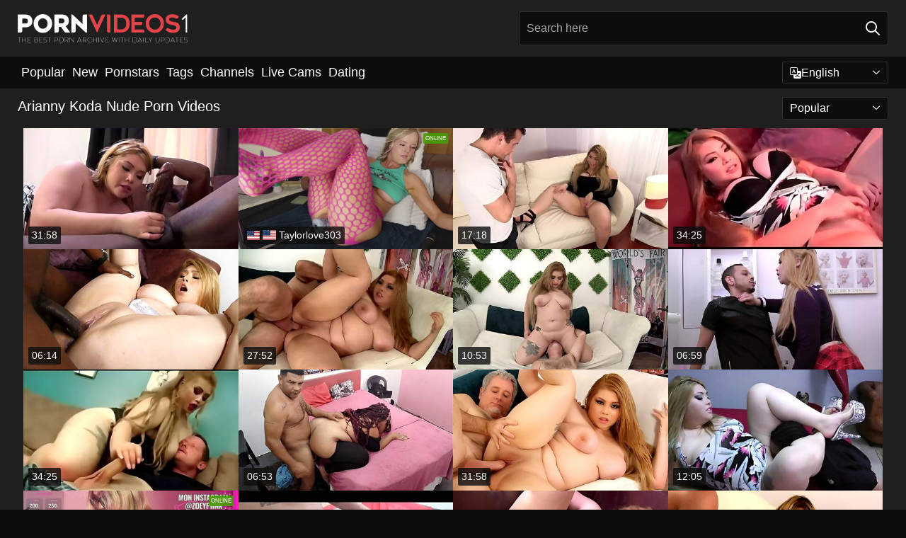

--- FILE ---
content_type: text/html; charset=utf-8
request_url: https://pornvideos1.com/pornstars/arianny-koda/
body_size: 11591
content:
<!DOCTYPE html>
<html lang="en">
<head>
    
    <title>Nude Arianny Koda Porn Videos & Full XXX Movies ► PornVideos #1</title>
    <meta name="description" content="Arianny Koda Pornstar knows what REAL porn is! All the hottest naked Arianny Koda sex videos collected in one place waiting for you! 100% FREE Access! Only for XXX fans 18+" />
    <link rel="canonical" href="https://pornvideos1.com/pornstars/arianny-koda/"/>
    <meta name="referrer" content="always"/>
    <meta http-equiv="Content-Type" content="text/html; charset=UTF-8"/>
    <meta content="width=device-width, initial-scale=0.8, maximum-scale=0.8, user-scalable=0" name="viewport"/>
    <meta http-equiv="x-dns-prefetch-control" content="on">
    <link rel="preload" href="/fonts/icons.woff2" as="font">
    <link rel="dns-prefetch" href="https://css.pornvideos1.com">
    <link rel="stylesheet" type="text/css" href="/pornvideos1.css?v=1753565768" />
    <link rel="stylesheet" type="text/css" href="/css/flags.css?v=1753565768" />
    <meta name="rating" content="adult" />
    
    <link rel="alternate" hreflang="x-default" href="https://pornvideos1.com/pornstars/arianny-koda/" />
<link rel="alternate" hreflang="en" href="https://pornvideos1.com/pornstars/arianny-koda/" />
<link rel="alternate" hreflang="es" href="https://pornvideos1.com/es/pornstars/arianny-koda/" />
<link rel="alternate" hreflang="de" href="https://pornvideos1.com/de/pornstars/arianny-koda/" />
<link rel="alternate" hreflang="ru" href="https://pornvideos1.com/ru/pornstars/arianny-koda/" />
<link rel="alternate" hreflang="nl" href="https://pornvideos1.com/nl/pornstars/arianny-koda/" />
<link rel="alternate" hreflang="it" href="https://pornvideos1.com/it/pornstars/arianny-koda/" />
<link rel="alternate" hreflang="fr" href="https://pornvideos1.com/fr/pornstars/arianny-koda/" />
<link rel="alternate" hreflang="et" href="https://pornvideos1.com/ee/pornstars/arianny-koda/" />
<link rel="alternate" hreflang="el" href="https://pornvideos1.com/gr/pornstars/arianny-koda/" />
<link rel="alternate" hreflang="pl" href="https://pornvideos1.com/pl/pornstars/arianny-koda/" />
<link rel="alternate" hreflang="cs" href="https://pornvideos1.com/cz/pornstars/arianny-koda/" />
<link rel="alternate" hreflang="da" href="https://pornvideos1.com/dk/pornstars/arianny-koda/" />
<link rel="alternate" hreflang="no" href="https://pornvideos1.com/no/pornstars/arianny-koda/" />
<link rel="alternate" hreflang="sv" href="https://pornvideos1.com/se/pornstars/arianny-koda/" />
<link rel="alternate" hreflang="pt" href="https://pornvideos1.com/pt/pornstars/arianny-koda/" />
<link rel="alternate" hreflang="ja" href="https://pornvideos1.com/jp/pornstars/arianny-koda/" />
<link rel="alternate" hreflang="zh" href="https://pornvideos1.com/cn/pornstars/arianny-koda/" />
<link rel="alternate" hreflang="ko" href="https://pornvideos1.com/kr/pornstars/arianny-koda/" />
<link rel="alternate" hreflang="fi" href="https://pornvideos1.com/fi/pornstars/arianny-koda/" />

    <base target="_blank" />
    <script>
        var cid = 'arianny-koda';
        var intid = '140659';
        var page_type = 'search';
        var r_count = '154';
        var page_lang = 'en';
    </script>
    <script type="application/ld+json">
    {
        "@context": "https://schema.org",
        "@type": "ProfilePage",
        "name": "Nude Arianny Koda Porn Videos & Full XXX Movies ► PornVideos #1",
        "url": "https://pornvideos1.com/pornstars/arianny-koda/",
        "description": "Arianny Koda Pornstar knows what REAL porn is! All the hottest naked Arianny Koda sex videos collected in one place waiting for you! 100% FREE Access! Only for XXX fans 18+",
        "mainEntity": {
            "@type": "Person",
            "name": "Arianny Koda",
            "url": "https://pornvideos1.com/pornstars/arianny-koda/"
        }
    }
</script>
</head>
<body>
<script type="text/javascript" src="/kathlene.js"></script>
<div class="main">
    <header class="header-desk">
        <div class="s-sites">
            <ul>
                
            </ul>
        </div>
        <div class="header-wrapper">
            <div class="mob-menu-button nav-trigger" data-trigger="nav" aria-label="Navigation" role="button">
                <i class="icon icon-bars" role="img"></i>
            </div>
            <div class="logo">
                <a href="/" target="_self">
                    <img alt="Porn Videos" width="300" height="110" src="/pornvideos1m.png"/>
                </a>
            </div>
            <div class="mob-menu-button search-trigger" data-trigger="search" aria-label="Search" role="button">
                <i class="icon icon-magnifying-glass" role="img"></i>
            </div>
            <div class="search-container" data-container="search">
                <form action="/search/" target="_self" method="POST" role="search" class="search">
                    <input type="text" autocomplete="off" placeholder="Search here" aria-label="Search here" maxlength="100" id="search" class="search__text">
                    <button type="submit" aria-label="Search">
                        <i class="icon icon-magnifying-glass" role="img" aria-label="search"></i>
                    </button>
                    <span class="search-cross" aria-label="clear"><i class="icon icon-xmark-large" role="img"></i></span>
                </form>
            </div>
        </div>
    </header>
    <nav class="nav-wrapper" data-container="nav">
        <ul class="navigation">
            <li><a href="/most-popular/" target="_self">Popular</a></li><li><a href="/new/" target="_self">New</a></li><li><a href="/pornstars/" target="_self">Pornstars</a></li><li><a href="/tags/" target="_self">Tags</a></li><li><a href="/channel/" target="_self">Channels</a></li>
                
            <li class="s-tab"><a href="https://go.bbrdbr.com?campaignId=videos&userId=b3d12999386a27255f84f112dfa2d0b174bd25efbba5b190b0e03034815f394d" target="_blank" rel="noopener nofollow">live cams</a></li>
            <li class="s-tab"><a href="//a.labadena.com/api/direct/482186?s1=%subid1%&kw=" target="_blank" rel="noopener nofollow">dating</a></li>
            <li class="main-sorts-dropdown lang-switcher-container">
  <div class="lang-switcher">
    <div class="item-trigger dropdown_trigger"><svg fill="currentColor" height="16" viewBox="0 0 16 16" width="16" xmlns="http://www.w3.org/2000/svg"><path d="M4.545 6.714 4.11 8H3l1.862-5h1.284L8 8H6.833l-.435-1.286H4.545zm1.634-.736L5.5 3.956h-.049l-.679 2.022H6.18z"/><path d="M0 2a2 2 0 0 1 2-2h7a2 2 0 0 1 2 2v3h3a2 2 0 0 1 2 2v7a2 2 0 0 1-2 2H7a2 2 0 0 1-2-2v-3H2a2 2 0 0 1-2-2V2zm2-1a1 1 0 0 0-1 1v7a1 1 0 0 0 1 1h7a1 1 0 0 0 1-1V2a1 1 0 0 0-1-1H2zm7.138 9.995c.193.301.402.583.63.846-.748.575-1.673 1.001-2.768 1.292.178.217.451.635.555.867 1.125-.359 2.08-.844 2.886-1.494.777.665 1.739 1.165 2.93 1.472.133-.254.414-.673.629-.89-1.125-.253-2.057-.694-2.82-1.284.681-.747 1.222-1.651 1.621-2.757H14V8h-3v1.047h.765c-.318.844-.74 1.546-1.272 2.13a6.066 6.066 0 0 1-.415-.492 1.988 1.988 0 0 1-.94.31z"/></svg>English<i class="icon icon-chevron-down"></i></div>
    <div class="item-container dropdown_container">
      <ul>
        <li class="active"><a href="/pornstars/arianny-koda/" target="_self" data-lang="en" class="switcher-lang-item"><span class="fi fi-en" style="display: inline-block; line-height: 0.8em; margin-right: 4px;"></span>English</a></li><li class=""><a href="/cn/pornstars/arianny-koda/" target="_self" data-lang="cn" class="switcher-lang-item"><span class="fi fi-cn" style="display: inline-block; line-height: 0.8em; margin-right: 4px;"></span>Chinese</a></li><li class=""><a href="/cz/pornstars/arianny-koda/" target="_self" data-lang="cz" class="switcher-lang-item"><span class="fi fi-cz" style="display: inline-block; line-height: 0.8em; margin-right: 4px;"></span>Czech</a></li><li class=""><a href="/dk/pornstars/arianny-koda/" target="_self" data-lang="dk" class="switcher-lang-item"><span class="fi fi-dk" style="display: inline-block; line-height: 0.8em; margin-right: 4px;"></span>Danish</a></li><li class=""><a href="/nl/pornstars/arianny-koda/" target="_self" data-lang="nl" class="switcher-lang-item"><span class="fi fi-nl" style="display: inline-block; line-height: 0.8em; margin-right: 4px;"></span>Dutch</a></li><li class=""><a href="/ee/pornstars/arianny-koda/" target="_self" data-lang="ee" class="switcher-lang-item"><span class="fi fi-ee" style="display: inline-block; line-height: 0.8em; margin-right: 4px;"></span>Estonian</a></li><li class=""><a href="/fi/pornstars/arianny-koda/" target="_self" data-lang="fi" class="switcher-lang-item"><span class="fi fi-fi" style="display: inline-block; line-height: 0.8em; margin-right: 4px;"></span>Finnish</a></li><li class=""><a href="/fr/pornstars/arianny-koda/" target="_self" data-lang="fr" class="switcher-lang-item"><span class="fi fi-fr" style="display: inline-block; line-height: 0.8em; margin-right: 4px;"></span>French</a></li><li class=""><a href="/de/pornstars/arianny-koda/" target="_self" data-lang="de" class="switcher-lang-item"><span class="fi fi-de" style="display: inline-block; line-height: 0.8em; margin-right: 4px;"></span>German</a></li><li class=""><a href="/gr/pornstars/arianny-koda/" target="_self" data-lang="gr" class="switcher-lang-item"><span class="fi fi-gr" style="display: inline-block; line-height: 0.8em; margin-right: 4px;"></span>Greek</a></li><li class=""><a href="/it/pornstars/arianny-koda/" target="_self" data-lang="it" class="switcher-lang-item"><span class="fi fi-it" style="display: inline-block; line-height: 0.8em; margin-right: 4px;"></span>Italian</a></li><li class=""><a href="/jp/pornstars/arianny-koda/" target="_self" data-lang="jp" class="switcher-lang-item"><span class="fi fi-jp" style="display: inline-block; line-height: 0.8em; margin-right: 4px;"></span>Japanese</a></li><li class=""><a href="/kr/pornstars/arianny-koda/" target="_self" data-lang="kr" class="switcher-lang-item"><span class="fi fi-kr" style="display: inline-block; line-height: 0.8em; margin-right: 4px;"></span>Korean</a></li><li class=""><a href="/no/pornstars/arianny-koda/" target="_self" data-lang="no" class="switcher-lang-item"><span class="fi fi-no" style="display: inline-block; line-height: 0.8em; margin-right: 4px;"></span>Norwegian</a></li><li class=""><a href="/pl/pornstars/arianny-koda/" target="_self" data-lang="pl" class="switcher-lang-item"><span class="fi fi-pl" style="display: inline-block; line-height: 0.8em; margin-right: 4px;"></span>Polish</a></li><li class=""><a href="/pt/pornstars/arianny-koda/" target="_self" data-lang="pt" class="switcher-lang-item"><span class="fi fi-pt" style="display: inline-block; line-height: 0.8em; margin-right: 4px;"></span>Portuguese</a></li><li class=""><a href="/ru/pornstars/arianny-koda/" target="_self" data-lang="ru" class="switcher-lang-item"><span class="fi fi-ru" style="display: inline-block; line-height: 0.8em; margin-right: 4px;"></span>Russian</a></li><li class=""><a href="/es/pornstars/arianny-koda/" target="_self" data-lang="es" class="switcher-lang-item"><span class="fi fi-es" style="display: inline-block; line-height: 0.8em; margin-right: 4px;"></span>Spanish</a></li><li class=""><a href="/se/pornstars/arianny-koda/" target="_self" data-lang="se" class="switcher-lang-item"><span class="fi fi-se" style="display: inline-block; line-height: 0.8em; margin-right: 4px;"></span>Swedish</a></li>
      </ul>
    </div>
  </div>
</li>
        </ul>
        <div class="close-button" aria-label="close navigation" role="button">
            <i class="icon icon-xmark-large" role="img" aria-label="close"></i>
        </div>
    </nav>
    <div class="tabs-mobile">
        <ul>
            <li class="s-tab"><a href="https://go.bbrdbr.com?campaignId=videos&userId=b3d12999386a27255f84f112dfa2d0b174bd25efbba5b190b0e03034815f394d" target="_blank" rel="noopener nofollow">live cams</a></li>
            <li class="s-tab"><a href="//a.labadena.com/api/direct/482186?s1=%subid1%&kw=" target="_blank" rel="noopener nofollow">dating</a></li>
        </ul>
    </div>
    <div class="title-section has-sorts">
        <div>
            <h1>Arianny Koda Nude Porn Videos</h1>
            <div class="main-sorts-dropdown">
                <div class="item-trigger dropdown_trigger">Popular<i class="icon icon-chevron-down"></i></div>
                <div class="item-container dropdown_container">
                    <ul>
                        <li class="active"><a href="/pornstars/arianny-koda/" target="_self">Popular</a></li>
                        <li class=""><a href="/pornstars/arianny-koda/latest/" target="_self">Newest</a></li>
                        <li class="#SORTS_LONGEST_ACTIVE#"><a href="/pornstars/arianny-koda/longest/" target="_self">Longest</a></li>
                    </ul>
                </div>
            </div>
        </div>
    </div>
    
    <div class="luz">
        <div class="kathlene" id="lurleen">
            <div class="kerstin" data-orrie="86321462"><a href="/videos/86321462-crazy-adult-scene-blonde-hottest-take-a-look-arianny-koda.html"   target="_self" ><img src="[data-uri]" class="fatima" data-src="https://cdn.pornvideos1.com/101/002/86321462/1_460.jpg" width="460" height="260" /><div class="jinny">31:58</div></a></div><div class="kerstin" data-orrie="45192448"><a href="/videos/45192448-arianny-koda-trying-to-make-her-guy-forgive-her.html"   target="_self" ><img src="[data-uri]" class="fatima" data-src="https://cdn.pornvideos1.com/12/052/45192448/1_460.jpg" width="460" height="260" /><div class="jinny">17:18</div></a></div><div class="kerstin" data-orrie="63060055"><a href="/videos/63060055-arianny-koda.html"   target="_self" ><img src="[data-uri]" class="fatima" data-src="https://cdn.pornvideos1.com/12/071/63060055/1_460.jpg" width="460" height="260" /><div class="jinny">34:25</div></a></div><div class="kerstin" data-orrie="48249834"><a href="/videos/48249834-arianny-koda.html"   target="_self" ><img src="[data-uri]" class="fatima" data-src="https://cdn.pornvideos1.com/12/086/48249834/1_460.jpg" width="460" height="260" /><div class="jinny">06:14</div></a></div><div class="kerstin" data-orrie="36334966"><a href="/videos/36334966-arianny-koda-plump-busty-asian-cuckold-old-guy.html"   target="_self" ><img src="[data-uri]" class="fatima" data-src="https://cdn.pornvideos1.com/102/003/36334966/1_460.jpg" width="460" height="260" /><div class="jinny">27:52</div></a></div><div class="kerstin" data-orrie="19274433"><a href="/videos/19274433-plump-asian-beauty-arianny-koda-gives-grandpa-the-best-bbw-sex.html"   target="_self" ><img src="[data-uri]" class="fatima" data-src="https://cdn.pornvideos1.com/58/271/19274433/1_460.jpg" width="460" height="260" /><div class="jinny">10:53</div></a></div><div class="kerstin" data-orrie="25921726"><a href="/videos/25921726-bdsm-fetish-video-with-a-blonde-college-chick-arianny-koda.html"   target="_self" ><img src="[data-uri]" class="fatima" data-src="https://cdn.pornvideos1.com/32/055/25921726/1_460.jpg" width="460" height="260" /><div class="jinny">06:59</div></a></div><div class="kerstin" data-orrie="45954165"><a href="https://www.pornvideos.tv/play/arianny_koda_vol_1_CKSqBCX.html"   target="_self" ><img src="[data-uri]" class="fatima" data-src="https://cdn.pornvideos1.com/1/1692/45954165/1_460.jpg" width="460" height="260" /><div class="jinny">34:25</div></a></div><div class="kerstin" data-orrie="73808149"><a href="/videos/73808149-chubby-brazilian-girl-with-big-ass-fucks-older-man-during-family-party.html"   target="_self" ><img src="[data-uri]" class="fatima" data-src="https://cdn.pornvideos1.com/3191/099/73808149/1_460.jpg" width="460" height="260" /><div class="jinny">06:53</div></a></div><div class="kerstin" data-orrie="15569099"><a href="/videos/15569099-asian-bbw-arianny-koda-gets-pounded-and-deepthroated.html"   target="_self" ><img src="[data-uri]" class="fatima" data-src="https://cdn.pornvideos1.com/58/247/15569099/1_460.jpg" width="460" height="260" /><div class="jinny">31:58</div></a></div><div class="kerstin" data-orrie="25351569"><a href="/videos/25351569-kinky-mistress-uses-loser-for-her-pleasure-3.html"   target="_self" ><img src="[data-uri]" class="fatima" data-src="https://cdn.pornvideos1.com/58/296/25351569/1_460.jpg" width="460" height="260" /><div class="jinny">12:05</div></a></div><div class="kerstin" data-orrie="26403855"><a href="https://www.sexyporn.tv/videos/26403855-anal-bbw-big-ass-anal-periodperiodperiod.html"   target="_self" ><img src="[data-uri]" class="fatima" data-src="https://cdn.pornvideos1.com/1/2153/26403855/1_460.jpg" width="460" height="260" /><div class="jinny">06:14</div></a></div><div class="kerstin" data-orrie="53454783"><a href="/videos/53454783-arianny-koda-bbc.html"   target="_self" ><img src="[data-uri]" class="fatima" data-src="https://cdn.pornvideos1.com/80/059/53454783/1_460.jpg" width="460" height="260" /><div class="jinny">30:56</div></a></div><div class="kerstin" data-orrie="49810597"><a href="/videos/49810597-kinky-bf-fucks-his-fat-asian-chick-arianny-koda-on-sofa-tough.html"   target="_self" ><img src="[data-uri]" class="fatima" data-src="https://cdn.pornvideos1.com/100/006/49810597/1_460.jpg" width="460" height="260" /><div class="jinny">07:30</div></a></div><div class="kerstin" data-orrie="26833344"><a href="/videos/26833344-prurient-arianny-kodas-big-tits-dirt.html"   target="_self" ><img src="[data-uri]" class="fatima" data-src="https://cdn.pornvideos1.com/66/027/26833344/1_460.jpg" width="460" height="260" /><div class="jinny">06:00</div></a></div><div class="kerstin" data-orrie="22627517"><a href="https://www.thicktube.com/videos/bbw_arianny_koda_fucked_bPJ855.html"   target="_self" ><img src="[data-uri]" class="fatima" data-src="https://cdn.pornvideos1.com/1/2044/22627517/1_460.jpg" width="460" height="260" /><div class="jinny">19:57</div></a></div><div class="kerstin" data-orrie="28361209"><a href="/videos/28361209-bigboobed-chick-arianny-koda-gives-a-nice-handjob-on-the-bed.html"   target="_self" ><img src="[data-uri]" class="fatima" data-src="https://cdn.pornvideos1.com/65/073/28361209/1_460.jpg" width="460" height="260" /><div class="jinny">06:00</div></a></div><div class="kerstin" data-orrie="98572626"><a href="/videos/98572626-arianny-koda-rj-and-leo-ogro-i-was-horny-and-had-good-sex-with-my.html"   target="_self" ><img src="[data-uri]" class="fatima" data-src="https://cdn.pornvideos1.com/102/037/98572626/1_460.jpg" width="460" height="260" /><div class="jinny">04:54</div></a></div><div class="kerstin" data-orrie="71154049"><a href="https://www.hdnakedgirls.com/videos/71154049-arianny-koda-beautiful-boobs.html"   target="_self" ><img src="[data-uri]" class="fatima" data-src="https://cdn.pornvideos1.com/1/1719/71154049/1_460.jpg" width="460" height="260" /><div class="jinny">17:17</div></a></div><div class="kerstin" data-orrie="23943990"><a href="/videos/23943990-arianny-koda-deepthroats.html"   target="_self" ><img src="[data-uri]" class="fatima" data-src="https://cdn.pornvideos1.com/101/002/23943990/1_460.jpg" width="460" height="260" /><div class="jinny">28:48</div></a></div><div class="kerstin" data-orrie="15560817"><a href="/videos/15560817-arianny-koda-arianny-uses-her-big-body-to-fuck-the-seed-out-of-her-stud.html"   target="_self" ><img src="[data-uri]" class="fatima" data-src="https://cdn.pornvideos1.com/12/167/15560817/1_460.jpg" width="460" height="260" /><div class="jinny">17:10</div></a></div><div class="kerstin" data-orrie="77427059"><a href="/videos/77427059-arianny-koda-gets-her-first-big-black-cock.html"   target="_self" ><img src="[data-uri]" class="fatima" data-src="https://cdn.pornvideos1.com/6272/010/77427059/1_460.jpg" width="460" height="260" /><div class="jinny">12:19</div></a></div><div class="kerstin" data-orrie="89154372"><a href="/videos/89154372-chubby-asian-babe-arianny-koda-takes-grandpas-cock-in-her-plump-pussy.html"   target="_self" ><img src="[data-uri]" class="fatima" data-src="https://cdn.pornvideos1.com/12/028/89154372/1_460.jpg" width="460" height="260" /><div class="jinny">15:06</div></a></div><div class="kerstin" data-orrie="31301221"><a href="/videos/31301221-arianny-koda-in-curvy-casting-couch-02-video.html"   target="_self" ><img src="[data-uri]" class="fatima" data-src="https://cdn.pornvideos1.com/12/086/31301221/1_460.jpg" width="460" height="260" /><div class="jinny">06:14</div></a></div><div class="kerstin" data-orrie="90919432"><a href="/videos/90919432-100-anal-sex-mdash-filling-bbw8242s-ass-with-cum.html"   target="_self" ><img src="[data-uri]" class="fatima" data-src="https://cdn.pornvideos1.com/7894/011/90919432/1_460.jpg" width="460" height="260" /><div class="jinny">05:52</div></a></div><div class="kerstin" data-orrie="22807488"><a href="https://www.nudegirls.tv/videos/22807488-goth-teen-masturbates.html"   target="_self" ><img src="[data-uri]" class="fatima" data-src="https://cdn.pornvideos1.com/1/2050/22807488/1_460.jpg" width="460" height="260" /><div class="jinny">05:30</div></a></div><div class="kerstin" data-orrie="49593162"><a href="/videos/49593162-big-tits-xxx-with-tender-arianny-koda-from-jeffs-models.html"   target="_self" ><img src="[data-uri]" class="fatima" data-src="https://cdn.pornvideos1.com/66/127/49593162/1_460.jpg" width="460" height="260" /><div class="jinny">08:04</div></a></div><div class="kerstin" data-orrie="19592955"><a href="/videos/19592955-arianny-koda-curvy-asian-bbw-arianny-gets-pounded.html"   target="_self" ><img src="[data-uri]" class="fatima" data-src="https://cdn.pornvideos1.com/80/059/19592955/1_460.jpg" width="460" height="260" /><div class="jinny">17:18</div></a></div><div class="kerstin" data-orrie="26253787"><a href="https://www.hotpussytube.com/videos/26253787-boquete-e-sexo-anal-com-gozada-na-buceta-da-gordinha-bareback.html"   target="_self" ><img src="[data-uri]" class="fatima" data-src="https://cdn.pornvideos1.com/1/2148/26253787/1_460.jpg" width="460" height="260" /><div class="jinny">10:20</div></a></div><div class="kerstin" data-orrie="39733862"><a href="/videos/39733862-nude-ass-slut-loudly-fucks-by-young-mexican-boy-in-hardcore.html"   target="_self" ><img src="[data-uri]" class="fatima" data-src="https://cdn.pornvideos1.com/41/027/39733862/1_460.jpg" width="460" height="260" /><div class="jinny">06:59</div></a></div><div class="kerstin" data-orrie="29985467"><a href="https://www.latestpornvideos.com/videos/ele_bota_muito_gostoso_no_meu_cu_Xg0jRD.html"   target="_self" ><img src="[data-uri]" class="fatima" data-src="https://cdn.pornvideos1.com/1/2248/29985467/1_460.jpg" width="460" height="260" /><div class="jinny">07:54</div></a></div><div class="kerstin" data-orrie="45563714"><a href="/videos/45563714-curvy-action-with-finelooking-arianny-koda-from-big-tits-like-big-dicks.html"   target="_self" ><img src="[data-uri]" class="fatima" data-src="https://cdn.pornvideos1.com/66/066/45563714/1_460.jpg" width="460" height="260" /><div class="jinny">10:00</div></a></div><div class="kerstin" data-orrie="73428511"><a href="/videos/73428511-arianny-koda-sucks-and-fucks.html"   target="_self" ><img src="[data-uri]" class="fatima" data-src="https://cdn.pornvideos1.com/12/052/73428511/1_460.jpg" width="460" height="260" /><div class="jinny">29:55</div></a></div><div class="kerstin" data-orrie="46013527"><a href="/videos/46013527-curvy-asian-bbw-arianny-gets-pounded-like-hell.html"   target="_self" ><img src="[data-uri]" class="fatima" data-src="https://cdn.pornvideos1.com/12/071/46013527/1_460.jpg" width="460" height="260" /><div class="jinny">17:18</div></a></div><div class="kerstin" data-orrie="28083134"><a href="/videos/28083134-curvy-beauty-arianny-koda-gets-pumped-by-an-older-man.html"   target="_self" ><img src="[data-uri]" class="fatima" data-src="https://cdn.pornvideos1.com/58/311/28083134/1_460.jpg" width="460" height="260" /><div class="jinny">12:05</div></a></div><div class="kerstin" data-orrie="82841955"><a href="/videos/82841955-arianny-koda.html"   target="_self" ><img src="[data-uri]" class="fatima" data-src="https://cdn.pornvideos1.com/19/023/82841955/1_460.jpg" width="460" height="260" /><div class="jinny">09:18</div></a></div><div class="kerstin" data-orrie="39735831"><a href="https://www.hotpornvideos.tv/videos/plump_asian_babe_arianny_koda_makes_grandpa_cum_Zo4Q.html"   target="_self" ><img src="[data-uri]" class="fatima" data-src="https://cdn.pornvideos1.com/1/2479/39735831/1_460.jpg" width="460" height="260" /><div class="jinny">12:00</div></a></div><div class="kerstin" data-orrie="18795062"><a href="/videos/18795062-arianny-koda-in-horny-asian-plumper-arianny-koda-hardcore-sex.html"   target="_self" ><img src="[data-uri]" class="fatima" data-src="https://cdn.pornvideos1.com/12/062/18795062/1_460.jpg" width="460" height="260" /><div class="jinny">09:05</div></a></div><div class="kerstin" data-orrie="13241063"><a href="/videos/13241063-curvy-asian-bbw-arianny-gets-pounded-hard.html"   target="_self" ><img src="[data-uri]" class="fatima" data-src="https://cdn.pornvideos1.com/6/168/13241063/17_460.jpg" width="460" height="260" /><div class="jinny">06:46</div></a></div><div class="kerstin" data-orrie="11970249"><a href="/videos/11970249-chubby-girl-crazy-porn-clip-with-arianny-koda.html"   target="_self" ><img src="[data-uri]" class="fatima" data-src="https://cdn.pornvideos1.com/80/059/11970249/1_460.jpg" width="460" height="260" /><div class="jinny">17:18</div></a></div><div class="kerstin" data-orrie="22807514"><a href="https://www.nudegirls.tv/videos/22807514-horny-blonde-arianny-koda-plays-with-her-big-boobs-and-passionately-sucks.html"   target="_self" ><img src="[data-uri]" class="fatima" data-src="https://cdn.pornvideos1.com/1/2050/22807514/1_460.jpg" width="460" height="260" /><div class="jinny">12:16</div></a></div><div class="kerstin" data-orrie="22865919"><a href="https://www.jennymovies.com/videos/22865919-ariannykoda-bbwasiangetsparkedbyhugecock-bigtitslikebigdicks-porndotcom.html"   target="_self" ><img src="[data-uri]" class="fatima" data-src="https://cdn.pornvideos1.com/1/2052/22865919/1_460.jpg" width="460" height="260" /><div class="jinny">17:17</div></a></div><div class="kerstin" data-orrie="34384901"><a href="/videos/34384901-featuring-arianny-kodas-asian-video.html"   target="_self" ><img src="[data-uri]" class="fatima" data-src="https://cdn.pornvideos1.com/66/038/34384901/1_460.jpg" width="460" height="260" /><div class="jinny">12:00</div></a></div><div class="kerstin" data-orrie="44338539"><a href="/videos/44338539-chubby-asian-babe-takes-grandpas-cock-in-her-plump-pussy-with-arianny-koda.html"   target="_self" ><img src="[data-uri]" class="fatima" data-src="https://cdn.pornvideos1.com/111/012/44338539/1_460.jpg" width="460" height="260" /><div class="jinny">07:59</div></a></div><div class="kerstin" data-orrie="18321846"><a href="https://www.bootytube.net/videos/18321846-fetish-ho-rubs-her-clit.html"   target="_self" ><img src="[data-uri]" class="fatima" data-src="https://cdn.pornvideos1.com/1/1551/18321846/1_460.jpg" width="460" height="260" /><div class="jinny">05:30</div></a></div><div class="kerstin" data-orrie="27755621"><a href="/videos/27755621-bigboobed-chick-arianny-koda-gives-a-stunning-handjob.html"   target="_self" ><img src="[data-uri]" class="fatima" data-src="https://cdn.pornvideos1.com/65/073/27755621/1_460.jpg" width="460" height="260" /><div class="jinny">06:00</div></a></div><div class="kerstin" data-orrie="45294867"><a href="/videos/45294867-impressive-ariannys-arianny-koda-trailer.html"   target="_self" ><img src="[data-uri]" class="fatima" data-src="https://cdn.pornvideos1.com/66/064/45294867/1_460.jpg" width="460" height="260" /><div class="jinny">15:06</div></a></div><div class="kerstin" data-orrie="78765101"><a href="/videos/78765101-i-gave-my-ass-for-a-crown.html"   target="_self" ><img src="[data-uri]" class="fatima" data-src="https://cdn.pornvideos1.com/2/078/78765101/1_460.jpg" width="460" height="260" /><div class="jinny">06:58</div></a></div><div class="kerstin" data-orrie="44830897"><a href="/videos/44830897-voluptuous-asian-bbw-arianny-koda-pleasured-with-cock-and-mouth.html"   target="_self" ><img src="[data-uri]" class="fatima" data-src="https://cdn.pornvideos1.com/6/176/44830897/1_460.jpg" width="460" height="260" /><div class="jinny">15:06</div></a></div><div class="kerstin" data-orrie="27453009"><a href="/videos/27453009-chubby-arianny-koda-enjoys-while-sucking-a-dick-in-hd-pov.html"   target="_self" ><img src="[data-uri]" class="fatima" data-src="https://cdn.pornvideos1.com/32/056/27453009/1_460.jpg" width="460" height="260" /><div class="jinny">06:59</div></a></div><div class="kerstin" data-orrie="84560719"><a href="/videos/84560719-curvy-asian-bbw-arianny-gets-pounded-like-hell.html"   target="_self" ><img src="[data-uri]" class="fatima" data-src="https://cdn.pornvideos1.com/3192/006/84560719/1_460.jpg" width="460" height="260" /><div class="jinny">06:42</div></a></div><div class="kerstin" data-orrie="21497920"><a href="https://www.hardcorepost.com/videos/21497920-japanese-slut-with-trimmed-pussycomma-ai-koda-got-fuckedcomma.html"   target="_self" ><img src="[data-uri]" class="fatima" data-src="https://cdn.pornvideos1.com/1/2004/21497920/1_460.jpg" width="460" height="260" /><div class="jinny">20:13</div></a></div><div class="kerstin" data-orrie="22647348"><a href="https://www.tubeporn.tv/videos/22647348-gorda-safadaperiodperiodperiod-ela-queria-que-eu-comesse-o-cuzinho.html"   target="_self" ><img src="[data-uri]" class="fatima" data-src="https://cdn.pornvideos1.com/1/2045/22647348/1_460.jpg" width="460" height="260" /><div class="jinny">06:28</div></a></div><div class="kerstin" data-orrie="23471661"><a href="https://www.hotpornvideos.tv/videos/curvy_asian_arianny_gets_pounded_mS0mh.html"   target="_self" ><img src="[data-uri]" class="fatima" data-src="https://cdn.pornvideos1.com/1/2072/23471661/1_460.jpg" width="460" height="260" /><div class="jinny">06:46</div></a></div><div class="kerstin" data-orrie="42882192"><a href="https://www.hotsex.tv/videos/42882192-gordinha-sofrendocomma-chorando-no-sexo-analperiodperiodperiod.html"   target="_self" ><img src="[data-uri]" class="fatima" data-src="https://cdn.pornvideos1.com/1/2532/42882192/1_460.jpg" width="460" height="260" /><div class="jinny">06:51</div></a></div><div class="kerstin" data-orrie="28922112"><a href="https://www.tubeporn.tv/videos/28922112-tia-gordinha-arianny-koda-rj-ganhou-leitinho-do-leo-ogro-no-cu.html"   target="_self" ><img src="[data-uri]" class="fatima" data-src="https://cdn.pornvideos1.com/1/2221/28922112/1_460.jpg" width="460" height="260" /><div class="jinny">08:03</div></a></div><div class="kerstin" data-orrie="83269226"><a href="/videos/83269226-stunning-curvy-bbw-arianny-koda-takes-a-big-old-cock-big-natural-tits.html"   target="_self" ><img src="[data-uri]" class="fatima" data-src="https://cdn.pornvideos1.com/6274/001/83269226/1_460.jpg" width="460" height="260" /><div class="jinny">15:09</div></a></div><div class="kerstin" data-orrie="50638105"><a href="/videos/50638105-plump-asian-beauty-arianny-koda-gives-grandpa-the-best-bbw-sex.html"   target="_self" ><img src="[data-uri]" class="fatima" data-src="https://cdn.pornvideos1.com/123/010/50638105/1_460.jpg" width="460" height="260" /><div class="jinny">11:59</div></a></div><div class="kerstin" data-orrie="47480153"><a href="https://www.hotgirl.tv/videos/47480153-uncensoredcomma-19-year-old-japanese-beautycomma-slender-and.html"   target="_self" ><img src="[data-uri]" class="fatima" data-src="https://cdn.pornvideos1.com/1/2637/47480153/1_460.jpg" width="460" height="260" /><div class="jinny">29:14</div></a></div><div class="kerstin" data-orrie="84375417"><a href="/videos/84375417-part-01-behind-the-scenes-of-recording-mdash-leo-ogro-putting-it-only-in.html"   target="_self" ><img src="[data-uri]" class="fatima" data-src="https://cdn.pornvideos1.com/3191/099/84375417/1_460.jpg" width="460" height="260" /><div class="jinny">09:58</div></a></div><div class="kerstin" data-orrie="46727694"><a href="https://www.hornybank.com/videos/46727694-fodendo-a-bunda-gorda-de-uma-das-minhas-empregadas.html"   target="_self" ><img src="[data-uri]" class="fatima" data-src="https://cdn.pornvideos1.com/1/2618/46727694/1_460.jpg" width="460" height="260" /><div class="jinny">07:36</div></a></div><div class="kerstin" data-orrie="15571463"><a href="https://www.hotgirl.tv/videos/15571463-jovem-vagabunda-brasileira-amadora-bbw-arianny-koda-rj-analisou-leo-ogro-e.html"   target="_self" ><img src="[data-uri]" class="fatima" data-src="https://cdn.pornvideos1.com/1/1908/15571463/1_460.jpg" width="460" height="260" /><div class="jinny">10:03</div></a></div><div class="kerstin" data-orrie="61292503"><a href="/videos/61292503-elegant-ariannys-long-hair-smut.html"   target="_self" ><img src="[data-uri]" class="fatima" data-src="https://cdn.pornvideos1.com/66/291/61292503/1_460.jpg" width="460" height="260" /><div class="jinny">05:59</div></a></div><div class="kerstin" data-orrie="26837095"><a href="https://www.pornvideos.tv/play/levei_arianny_koda_rj_a_gordinha_safada_para_suruba_meus_ermanos_nJS1Z8J.html"   target="_self" ><img src="[data-uri]" class="fatima" data-src="https://cdn.pornvideos1.com/1/2165/26837095/1_460.jpg" width="460" height="260" /><div class="jinny">05:14</div></a></div><div class="kerstin" data-orrie="35703389"><a href="https://www.jennymovies.com/videos/35703389-plump-asian-beauty-arianny-koda-loves-to-suck-and-swallow.html"   target="_self" ><img src="[data-uri]" class="fatima" data-src="https://cdn.pornvideos1.com/1/2378/35703389/1_460.jpg" width="460" height="260" /><div class="jinny">12:00</div></a></div><div class="kerstin" data-orrie="59944505"><a href="/videos/59944505-plump-asian-beauty-arianny-koda-loves-to-suck-and-swallow.html"   target="_self" ><img src="[data-uri]" class="fatima" data-src="https://cdn.pornvideos1.com/123/048/59944505/1_460.jpg" width="460" height="260" /><div class="jinny">11:57</div></a></div><div class="kerstin" data-orrie="77613659"><a href="/videos/77613659-lucky-geezer-pounds-bbw-arianny-koda.html"   target="_self" ><img src="[data-uri]" class="fatima" data-src="https://cdn.pornvideos1.com/80/130/77613659/1_460.jpg" width="460" height="260" /><div class="jinny">07:54</div></a></div><div class="kerstin" data-orrie="42910937"><a href="/videos/42910937-bbw-arianny-koda-gets-the-big-cock-fucking-she-needs.html"   target="_self" ><img src="[data-uri]" class="fatima" data-src="https://cdn.pornvideos1.com/32/029/42910937/1_460.jpg" width="460" height="260" /><div class="jinny">05:58</div></a></div><div class="kerstin" data-orrie="44011664"><a href="/videos/44011664-curvy-casting-couch-virgo-peridot-arianny-koda-brianna-rose.html"   target="_self" ><img src="[data-uri]" class="fatima" data-src="https://cdn.pornvideos1.com/12/083/44011664/1_460.jpg" width="460" height="260" /><div class="jinny">24:35</div></a></div><div class="kerstin" data-orrie="46873701"><a href="https://www.hotpornfilms.com/videos/46873701-marido-corno-levou-gordinha-gostosa-para-dar-o-cu-para-o-amigo-do-trabalho.html"   target="_self" ><img src="[data-uri]" class="fatima" data-src="https://cdn.pornvideos1.com/1/2622/46873701/1_460.jpg" width="460" height="260" /><div class="jinny">07:19</div></a></div><div class="kerstin" data-orrie="38491971"><a href="/videos/38491971-busty-beauty-fools-around-with-the-dick-in-sexy-cfnm.html"   target="_self" ><img src="[data-uri]" class="fatima" data-src="https://cdn.pornvideos1.com/41/027/38491971/1_460.jpg" width="460" height="260" /><div class="jinny">06:59</div></a></div><div class="kerstin" data-orrie="29780621"><a href="https://www.bbwvideos.net/videos/fudendo_a_sobrinha_novinha_gordinha_deliciosa_e_gozando_na_boca_ariann_m9Ln.html"   target="_self" ><img src="[data-uri]" class="fatima" data-src="https://cdn.pornvideos1.com/1/2243/29780621/1_460.jpg" width="460" height="260" /><div class="jinny">07:16</div></a></div><div class="kerstin" data-orrie="68254856"><a href="/videos/68254856-chubby-asian-babe-arianny-koda-takes-grandpas-cock-in-her-plump-pussy.html"   target="_self" ><img src="[data-uri]" class="fatima" data-src="https://cdn.pornvideos1.com/6/099/68254856/1_460.jpg" width="460" height="260" /><div class="jinny">15:05</div></a></div><div class="kerstin" data-orrie="65425840"><a href="/videos/65425840-hot-thai-bee-fucks-her-visiting-american-friend.html"   target="_self" ><img src="[data-uri]" class="fatima" data-src="https://cdn.pornvideos1.com/58/166/65425840/1_460.jpg" width="460" height="260" /><div class="jinny">21:49</div></a></div><div class="kerstin" data-orrie="39734122"><a href="/videos/39734122-arianny-koda-youre-a-dirty-fucking-perv-arent-you-takes-selfies-with-gym.html"   target="_self" ><img src="[data-uri]" class="fatima" data-src="https://cdn.pornvideos1.com/80/117/39734122/1_460.jpg" width="460" height="260" /><div class="jinny">05:48</div></a></div><div class="kerstin" data-orrie="39657107"><a href="/videos/39657107-chubby-ass-babe-granted-with-thick-mexican-cock-in-her-fat-holes.html"   target="_self" ><img src="[data-uri]" class="fatima" data-src="https://cdn.pornvideos1.com/42/022/39657107/1_460.jpg" width="460" height="260" /><div class="jinny">06:59</div></a></div><div class="kerstin" data-orrie="22630465"><a href="https://www.hotsex.tv/videos/22630465-emo-chubby-teen-toys-clit.html"   target="_self" ><img src="[data-uri]" class="fatima" data-src="https://cdn.pornvideos1.com/1/2044/22630465/1_460.jpg" width="460" height="260" /><div class="jinny">05:30</div></a></div><div class="kerstin" data-orrie="68744068"><a href="/videos/68744068-d-snoop-arianny-koda-in-the-dirty-gym-teacher-is-my-pussy-slave.html"   target="_self" ><img src="[data-uri]" class="fatima" data-src="https://cdn.pornvideos1.com/12/051/68744068/1_460.jpg" width="460" height="260" /><div class="jinny">04:00</div></a></div><div class="kerstin" data-orrie="58957513"><a href="/videos/58957513-bbw-redhead-asian-arianny-koda-pov-deepthroat-blowjob.html"   target="_self" ><img src="[data-uri]" class="fatima" data-src="https://cdn.pornvideos1.com/6/194/58957513/1_460.jpg" width="460" height="260" /><div class="jinny">12:15</div></a></div><div class="kerstin" data-orrie="28924367"><a href="/videos/28924367-busty-doll-with-smoky-eyes-arianny-koda-likes-playing-with-a-cock.html"   target="_self" ><img src="[data-uri]" class="fatima" data-src="https://cdn.pornvideos1.com/65/074/28924367/1_460.jpg" width="460" height="260" /><div class="jinny">05:59</div></a></div><div class="kerstin" data-orrie="87881131"><a href="https://www.foxytubes.com/videos/87881131-me-deparei-com-marido-da-amiga-no-bairro-comma-dei-meu-cu-pra-ele-escondido-e-gozei-muitoperiodcolon.html"   target="_self" ><img src="[data-uri]" class="fatima" data-src="https://cdn.pornvideos1.com/1/1735/87881131/1_460.jpg" width="460" height="260" /><div class="jinny">05:51</div></a></div><div class="kerstin" data-orrie="30188387"><a href="https://www.hotpornfilms.com/videos/30188387-kinky-sex-orgies-in-japanese-womens-prison.html"   target="_self" ><img src="[data-uri]" class="fatima" data-src="https://cdn.pornvideos1.com/1/2253/30188387/1_460.jpg" width="460" height="260" /><div class="jinny">01:08:03</div></a></div><div class="kerstin" data-orrie="52026751"><a href="/videos/52026751-stunner-ariannys-blowjob-xxx.html"   target="_self" ><img src="[data-uri]" class="fatima" data-src="https://cdn.pornvideos1.com/66/183/52026751/1_460.jpg" width="460" height="260" /><div class="jinny">08:23</div></a></div><div class="kerstin" data-orrie="61755070"><a href="/videos/61755070-video-featuring-arianny-kodas-big-tits-action.html"   target="_self" ><img src="[data-uri]" class="fatima" data-src="https://cdn.pornvideos1.com/65/013/61755070/1_460.jpg" width="460" height="260" /><div class="jinny">15:06</div></a></div><div class="kerstin" data-orrie="27052158"><a href="https://www.jennymovies.com/videos/27052158-com-arianny-koda-rj-imitei-a-brincadeira-do-round-6-batatinha-frita-123-e.html"   target="_self" ><img src="[data-uri]" class="fatima" data-src="https://cdn.pornvideos1.com/1/2171/27052158/1_460.jpg" width="460" height="260" /><div class="jinny">09:03</div></a></div><div class="kerstin" data-orrie="52008070"><a href="/videos/52008070-gorgeous-ariannys-plumper-scene.html"   target="_self" ><img src="[data-uri]" class="fatima" data-src="https://cdn.pornvideos1.com/66/182/52008070/1_460.jpg" width="460" height="260" /><div class="jinny">08:09</div></a></div><div class="kerstin" data-orrie="46872304"><a href="/videos/46872304-so-hot-arianny-koda-and-miss-lingling-chubby-action.html"   target="_self" ><img src="[data-uri]" class="fatima" data-src="https://cdn.pornvideos1.com/66/073/46872304/1_460.jpg" width="460" height="260" /><div class="jinny">08:08</div></a></div><div class="kerstin" data-orrie="23727223"><a href="https://www.jennymovies.com/videos/23727223-full-figured-wench-arianna-koda-has-a-thick-cock-stuffed-in-her-plump-pussy.html"   target="_self" ><img src="[data-uri]" class="fatima" data-src="https://cdn.pornvideos1.com/1/2080/23727223/1_460.jpg" width="460" height="260" /><div class="jinny">08:03</div></a></div><div class="kerstin" data-orrie="41358436"><a href="https://www.hotgirl.tv/videos/41358436-sexo-anal-interracial-com-nicoli-fox-e-leo-ogro.html"   target="_self" ><img src="[data-uri]" class="fatima" data-src="https://cdn.pornvideos1.com/1/2502/41358436/1_460.jpg" width="460" height="260" /><div class="jinny">23:40</div></a></div><div class="kerstin" data-orrie="58527936"><a href="https://www.maturenude.tv/videos/favelados_em_noite_de_natal_tkYgk.html"   target="_self" ><img src="[data-uri]" class="fatima" data-src="https://cdn.pornvideos1.com/1/1844/58527936/1_460.jpg" width="460" height="260" /><div class="jinny">07:22</div></a></div><div class="kerstin" data-orrie="46707002"><a href="https://www.latestpornvideos.com/videos/gordinha_dando_cu_gemendo_de_prazer_e_dor_V8L7.html"   target="_self" ><img src="[data-uri]" class="fatima" data-src="https://cdn.pornvideos1.com/1/2617/46707002/1_460.jpg" width="460" height="260" /><div class="jinny">06:47</div></a></div><div class="kerstin" data-orrie="45788652"><a href="https://www.hardcorepost.com/videos/45788652-when-i-drink-i-just-want-to-fuck.html"   target="_self" ><img src="[data-uri]" class="fatima" data-src="https://cdn.pornvideos1.com/1/2594/45788652/1_460.jpg" width="460" height="260" /><div class="jinny">05:04</div></a></div><div class="kerstin" data-orrie="28647834"><a href="https://www.hdporn.tv/videos/28647834-massagista-gordinha-foi-foder-na-casa-do-cliente.html"   target="_self" ><img src="[data-uri]" class="fatima" data-src="https://cdn.pornvideos1.com/1/2214/28647834/1_460.jpg" width="460" height="260" /><div class="jinny">06:05</div></a></div><div class="kerstin" data-orrie="66270955"><a href="https://www.hdnakedgirls.com/videos/66270955-dando-gostoso-o-cuzinho-pro-amigo.html"   target="_self" ><img src="[data-uri]" class="fatima" data-src="https://cdn.pornvideos1.com/1/1849/66270955/1_460.jpg" width="460" height="260" /><div class="jinny">05:22</div></a></div><div class="kerstin" data-orrie="97332282"><a href="https://www.hotpornvideos.tv/videos/a_casadinha_safada_chupando_a_amiga_arianny_koda_rj_e_fudendo_leo_ogro_2ez63J.html"   target="_self" ><img src="[data-uri]" class="fatima" data-src="https://cdn.pornvideos1.com/1/1630/97332282/1_460.jpg" width="460" height="260" /><div class="jinny">07:37</div></a></div><div class="kerstin" data-orrie="40164844"><a href="/videos/40164844-magical-arianny-koda-at-plumper-trailer.html"   target="_self" ><img src="[data-uri]" class="fatima" data-src="https://cdn.pornvideos1.com/66/050/40164844/1_460.jpg" width="460" height="260" /><div class="jinny">12:00</div></a></div><div class="kerstin" data-orrie="60995096"><a href="/videos/60995096-cute-thai-girlfiend-rides-an-occidenal-cock.html"   target="_self" ><img src="[data-uri]" class="fatima" data-src="https://cdn.pornvideos1.com/58/380/60995096/1_460.jpg" width="460" height="260" /><div class="jinny">22:00</div></a></div><div class="kerstin" data-orrie="76293027"><a href="/videos/76293027-arianny-koda-talon-in-arianny-uses-her-big-body-to-fuck-the-seed-out-of.html"   target="_self" ><img src="[data-uri]" class="fatima" data-src="https://cdn.pornvideos1.com/12/126/76293027/1_460.jpg" width="460" height="260" /><div class="jinny">05:59</div></a></div><div class="kerstin" data-orrie="11247563"><a href="/videos/11247563-tgirljapan-cowgirl-saya-koda.html"   target="_self" ><img src="[data-uri]" class="fatima" data-src="https://cdn.pornvideos1.com/6/254/11247563/1_460.jpg" width="460" height="260" /><div class="jinny">03:05</div></a></div><div class="kerstin" data-orrie="26214484"><a href="/videos/26214484-chubby-biracial-australian-arianny-koda-destroys-an-old-mans-dick.html"   target="_self" ><img src="[data-uri]" class="fatima" data-src="https://cdn.pornvideos1.com/58/301/26214484/1_460.jpg" width="460" height="260" /><div class="jinny">15:10</div></a></div><div class="kerstin" data-orrie="29571454"><a href="https://www.fatporntube.com/videos/29571454-gostosa-arianny-koda-rj-fode-com-leo-ogro-velho-tarado-de-todas-as-formas.html"   target="_self" ><img src="[data-uri]" class="fatima" data-src="https://cdn.pornvideos1.com/1/1576/29571454/1_460.jpg" width="460" height="260" /><div class="jinny">06:43</div></a></div><div class="kerstin" data-orrie="22807504"><a href="https://www.hdporn.tv/videos/22807504-a-boosty-asian-arianny-koda-with-a-big-ass-gave-the-guy-to-fuck-herself.html"   target="_self" ><img src="[data-uri]" class="fatima" data-src="https://cdn.pornvideos1.com/1/2050/22807504/1_460.jpg" width="460" height="260" /><div class="jinny">06:15</div></a></div><div class="kerstin" data-orrie="22647344"><a href="https://www.nudegirls.tv/videos/22647344-leo-ogro-fudendo-com-babalucommanana-diaba-galudona-invadiu-a.html"   target="_self" ><img src="[data-uri]" class="fatima" data-src="https://cdn.pornvideos1.com/1/2045/22647344/1_460.jpg" width="460" height="260" /><div class="jinny">05:04</div></a></div><div class="kerstin" data-orrie="40163409"><a href="https://www.hotpornvideos.tv/videos/arianny_koda_rj_pediu_dois_paus_leo_ogro_e_nicoli_fox_revesaram_fudend_mKW3O.html"   target="_self" ><img src="[data-uri]" class="fatima" data-src="https://cdn.pornvideos1.com/1/2485/40163409/1_460.jpg" width="460" height="260" /><div class="jinny">07:26</div></a></div><div class="kerstin" data-orrie="39198525"><a href="https://www.foxytubes.com/videos/39198525-arianny-koda-rj-indocolon-bai-meu-cucommafode-meu-cu-fode-leo-ogro.html"   target="_self" ><img src="[data-uri]" class="fatima" data-src="https://cdn.pornvideos1.com/1/2467/39198525/1_460.jpg" width="460" height="260" /><div class="jinny">10:58</div></a></div><div class="kerstin" data-orrie="22699099"><a href="https://www.fatpussytube.com/videos/22699099-bbw-analcolon-quebre-minha-bunda-cum-ass-periodperiodperiod.html"   target="_self" ><img src="[data-uri]" class="fatima" data-src="https://cdn.pornvideos1.com/1/2047/22699099/1_460.jpg" width="460" height="260" /><div class="jinny">10:12</div></a></div><div class="kerstin" data-orrie="27050576"><a href="https://www.pornvideos.tv/play/this_ass_will_never_be_the_same_B0OS3.html"   target="_self" ><img src="[data-uri]" class="fatima" data-src="https://cdn.pornvideos1.com/1/2171/27050576/1_460.jpg" width="460" height="260" /><div class="jinny">06:01</div></a></div><div class="kerstin" data-orrie="38490552"><a href="https://www.hardcorepost.com/videos/38490552-garota-gorda-em-sexo-anal-intensoperiodperiodperiod.html"   target="_self" ><img src="[data-uri]" class="fatima" data-src="https://cdn.pornvideos1.com/1/2449/38490552/1_460.jpg" width="460" height="260" /><div class="jinny">08:59</div></a></div><div class="kerstin" data-orrie="44915051"><a href="https://www.hornybank.com/videos/44915051-gozando-com-meu-namorado-e-nana-diaba-na-festa-do-leo-ogro-lpardamas-e.html"   target="_self" ><img src="[data-uri]" class="fatima" data-src="https://cdn.pornvideos1.com/1/2576/44915051/1_460.jpg" width="460" height="260" /><div class="jinny">05:43</div></a></div><div class="kerstin" data-orrie="24356117"><a href="https://www.jennymovies.com/videos/24356117-even-though-my-ass-hurts-i-keep-giving-it.html"   target="_self" ><img src="[data-uri]" class="fatima" data-src="https://cdn.pornvideos1.com/1/1849/24356117/1_460.jpg" width="460" height="260" /><div class="jinny">07:08</div></a></div><div class="kerstin" data-orrie="44339234"><a href="https://www.tubeporn.tv/videos/44339234-fudendo-com-pretinha-casada-com-a-namorada-arianny-koda-rj-filmandoperiod.html"   target="_self" ><img src="[data-uri]" class="fatima" data-src="https://cdn.pornvideos1.com/1/2563/44339234/1_460.jpg" width="460" height="260" /><div class="jinny">05:31</div></a></div><div class="kerstin" data-orrie="13452147"><a href="https://www.prettyporn.com/videos/brunette_teen_in_homemade_fuck_amateur_5uHgx.html"   target="_self" ><img src="[data-uri]" class="fatima" data-src="https://cdn.pornvideos1.com/1/1886/13452147/1_460.jpg" width="460" height="260" /><div class="jinny">05:03</div></a></div><div class="kerstin" data-orrie="14637335"><a href="https://www.prettyporn.com/videos/fudendo_gostoso_cu_da_minha_cunhada_bbw_v1vzz.html"   target="_self" ><img src="[data-uri]" class="fatima" data-src="https://cdn.pornvideos1.com/1/1897/14637335/1_460.jpg" width="460" height="260" /><div class="jinny">05:04</div></a></div><div class="kerstin" data-orrie="22821075"><a href="https://www.hotpornvideos.tv/videos/esposa_arianny_koda_rj_meu_amigo_gemendo_de_quatro_na_rola_do_leo_ogro_zDwB.html"   target="_self" ><img src="[data-uri]" class="fatima" data-src="https://cdn.pornvideos1.com/1/2051/22821075/1_460.jpg" width="460" height="260" /><div class="jinny">05:56</div></a></div><div class="kerstin" data-orrie="15999021"><a href="/videos/15999021-gordinha-sofrendo-chorando-no-sexo-anal-7-min-arianny-koda-rj-and-leo-ogro.html"   target="_self" ><img src="[data-uri]" class="fatima" data-src="https://cdn.pornvideos1.com/12/168/15999021/1_460.jpg" width="460" height="260" /><div class="jinny">06:22</div></a></div><div class="kerstin" data-orrie="29093422"><a href="https://www.hdporno.tv/videos/29093422-meu-marido-fodendo-gostoso-o-cuzinho-da-minha-namoradinhaperiod.html"   target="_self" ><img src="[data-uri]" class="fatima" data-src="https://cdn.pornvideos1.com/1/1668/29093422/1_460.jpg" width="460" height="260" /><div class="jinny">05:18</div></a></div><div class="kerstin" data-orrie="32020025"><a href="/videos/32020025-tattooed-amatuer-dildo-play.html"   target="_self" ><img src="[data-uri]" class="fatima" data-src="https://cdn.pornvideos1.com/6/151/32020025/1_460.jpg" width="460" height="260" /><div class="jinny">03:19</div></a></div><div class="kerstin" data-orrie="34718608"><a href="https://www.pornvideos.tv/play/duas_safadas_no_menage_nicoli_fox_arianny_koda_rj_leo_ogro_ed8Q6.html"   target="_self" ><img src="[data-uri]" class="fatima" data-src="https://cdn.pornvideos1.com/1/2359/34718608/1_460.jpg" width="460" height="260" /><div class="jinny">15:23</div></a></div><div class="kerstin" data-orrie="63678919"><a href="https://www.hotporntubes.com/videos/63678919-boquete-duplo-fudendo-a-esposa-e-a-cunhada-lparleo-ogrocommanicoli-foxrpar.html"   target="_self" ><img src="[data-uri]" class="fatima" data-src="https://cdn.pornvideos1.com/1/1782/63678919/1_460.jpg" width="460" height="260" /><div class="jinny">09:55</div></a></div><div class="kerstin" data-orrie="27755203"><a href="https://www.sexyporn.tv/videos/27755203-mature-whore-gets-upset-with-ass-broken-into-by-thick-dick-arianny-koda.html"   target="_self" ><img src="[data-uri]" class="fatima" data-src="https://cdn.pornvideos1.com/1/2191/27755203/1_460.jpg" width="460" height="260" /><div class="jinny">10:16</div></a></div><div class="kerstin" data-orrie="54864697"><a href="https://www.hdblackporn.com/videos/54864697-sexo-em-favela-do-rio-de-janeiro.html"   target="_self" ><img src="[data-uri]" class="fatima" data-src="https://cdn.pornvideos1.com/1/2661/54864697/1_460.jpg" width="460" height="260" /><div class="jinny">07:39</div></a></div><div class="kerstin" data-orrie="77082015"><a href="/videos/77082015-submissive-ko-restrained-and-tormented-by-two-dudes-in-bdsm.html"   target="_self" ><img src="[data-uri]" class="fatima" data-src="https://cdn.pornvideos1.com/71/042/77082015/1_460.jpg" width="460" height="260" /><div class="jinny">06:01</div></a></div><div class="kerstin" data-orrie="77265341"><a href="/videos/77265341-this-bbw-bitch-loves-to-cum-with-the-dick-in-her-ass.html"   target="_self" ><img src="[data-uri]" class="fatima" data-src="https://cdn.pornvideos1.com/3191/043/77265341/1_460.jpg" width="460" height="260" /><div class="jinny">06:50</div></a></div><div class="kerstin" data-orrie="78629240"><a href="/videos/78629240-i-got-off-with-my-brother-in-law-during-a-wild-mdash-intense-session.html"   target="_self" ><img src="[data-uri]" class="fatima" data-src="https://cdn.pornvideos1.com/7894/011/78629240/1_460.jpg" width="460" height="260" /><div class="jinny">05:20</div></a></div><div class="kerstin" data-orrie="80702471"><a href="/videos/80702471-brazilian-bbw-fucks-her-best-friend-from-college-and-gets-her-ass-fucked.html"   target="_self" ><img src="[data-uri]" class="fatima" data-src="https://cdn.pornvideos1.com/3191/099/80702471/1_460.jpg" width="460" height="260" /><div class="jinny">05:50</div></a></div><div class="kerstin" data-orrie="81529636"><a href="/videos/81529636-sex-in-a-favela-in-rio-de-janeiro.html"   target="_self" ><img src="[data-uri]" class="fatima" data-src="https://cdn.pornvideos1.com/3191/098/81529636/1_460.jpg" width="460" height="260" /><div class="jinny">07:34</div></a></div><div class="kerstin" data-orrie="83087728"><a href="/videos/83087728-fucking-a-chubby-girls-ass-chubby-anal-mdash-bbw-anal-mdash-fat-anal.html"   target="_self" ><img src="[data-uri]" class="fatima" data-src="https://cdn.pornvideos1.com/3191/079/83087728/1_460.jpg" width="460" height="260" /><div class="jinny">07:11</div></a></div><div class="kerstin" data-orrie="87232080"><a href="/videos/87232080-fucking-bbw-arianny-kodas-ass-and-leaving-it-filled-with-cum.html"   target="_self" ><img src="[data-uri]" class="fatima" data-src="https://cdn.pornvideos1.com/123/061/87232080/1_460.jpg" width="460" height="260" /><div class="jinny">08:54</div></a></div><div class="kerstin" data-orrie="87811381"><a href="/videos/87811381-exclusive-fat-girl-with-a-big-ass-who-loves-giving-it-up-the-ass-sucks-his.html"   target="_self" ><img src="[data-uri]" class="fatima" data-src="https://cdn.pornvideos1.com/3191/099/87811381/1_460.jpg" width="460" height="260" /><div class="jinny">11:20</div></a></div><div class="kerstin" data-orrie="88795068"><a href="/videos/88795068-hot-chubby-girl-fucking-with-friend.html"   target="_self" ><img src="[data-uri]" class="fatima" data-src="https://cdn.pornvideos1.com/3191/098/88795068/1_460.jpg" width="460" height="260" /><div class="jinny">12:19</div></a></div><div class="kerstin" data-orrie="94809395"><a href="/videos/94809395-chubby-girl-giving-ass-mdash-moaning-with-pleasure-and-pain.html"   target="_self" ><img src="[data-uri]" class="fatima" data-src="https://cdn.pornvideos1.com/3191/079/94809395/1_460.jpg" width="460" height="260" /><div class="jinny">06:43</div></a></div><div class="kerstin" data-orrie="95013362"><a href="/videos/95013362-i-was-horny-and-had-good-sex-with-my-brother-in-law.html"   target="_self" ><img src="[data-uri]" class="fatima" data-src="https://cdn.pornvideos1.com/3191/080/95013362/1_460.jpg" width="460" height="260" /><div class="jinny">05:20</div></a></div><div class="kerstin" data-orrie="96198752"><a href="/videos/96198752-fucking-my-neighbors-ass.html"   target="_self" ><img src="[data-uri]" class="fatima" data-src="https://cdn.pornvideos1.com/3191/111/96198752/1_460.jpg" width="460" height="260" /><div class="jinny">07:11</div></a></div><div class="kerstin" data-orrie="98597558"><a href="/videos/98597558-arianny-koda-teen-18-anal-amador.html"   target="_self" ><img src="[data-uri]" class="fatima" data-src="https://cdn.pornvideos1.com/102/047/98597558/1_460.jpg" width="460" height="260" /><div class="jinny">07:53</div></a></div><div class="kerstin" data-orrie="75569034"><a href="/videos/75569034-stunning-curvy-babe-arianny-koda-takes-a-big-old-cock.html"   target="_self" ><img src="[data-uri]" class="fatima" data-src="https://cdn.pornvideos1.com/3552/010/75569034/1_460.jpg" width="460" height="260" /><div class="jinny">15:05</div></a></div><div class="kerstin" data-orrie="51780866"><a href="https://www.pornvideos.tv/play/married_enjoying_a_big_dick_in_her_ass_1jq8x.html"   target="_self" ><img src="[data-uri]" class="fatima" data-src="https://cdn.pornvideos1.com/1/2658/51780866/1_460.jpg" width="460" height="260" /><div class="jinny">06:01</div></a></div><div class="kerstin" data-orrie="47824296"><a href="https://www.hdporn.tv/videos/47824296-experimentado-os-buracos-de-uma-garota-gordaperiodperiodperiod.html"   target="_self" ><img src="[data-uri]" class="fatima" data-src="https://cdn.pornvideos1.com/1/2647/47824296/1_460.jpg" width="460" height="260" /><div class="jinny">07:35</div></a></div><div class="kerstin" data-orrie="47357672"><a href="https://www.pornvideos.tv/play/sobre_o_dia_que_arianny_tirou_a_mascara_e_se_expos_porpleta_8nRWM.html"   target="_self" ><img src="[data-uri]" class="fatima" data-src="https://cdn.pornvideos1.com/1/2634/47357672/1_460.jpg" width="460" height="260" /><div class="jinny">08:49</div></a></div><div class="kerstin" data-orrie="61272426"><a href="/videos/61272426-teen-anal-amador.html"   target="_self" ><img src="[data-uri]" class="fatima" data-src="https://cdn.pornvideos1.com/2/040/61272426/1_460.jpg" width="460" height="260" /><div class="jinny">07:59</div></a></div><div class="kerstin" data-orrie="61278577"><a href="/videos/61278577-gordinha-dando-cu-gemendo-de-prazer-e-dor-7-min-with-arianny-koda-rj-and.html"   target="_self" ><img src="[data-uri]" class="fatima" data-src="https://cdn.pornvideos1.com/102/031/61278577/1_460.jpg" width="460" height="260" /><div class="jinny">06:17</div></a></div><div class="kerstin" data-orrie="47234112"><a href="https://www.hotpornvideos.tv/videos/i_had_sex_with_the_ogre_in_the_abandoned_house_y05E5e.html"   target="_self" ><img src="[data-uri]" class="fatima" data-src="https://cdn.pornvideos1.com/1/2631/47234112/1_460.jpg" width="460" height="260" /><div class="jinny">06:14</div></a></div><div class="kerstin" data-orrie="47027880"><a href="https://www.hotpornfilms.com/videos/47027880-minha-cunhada-gordacomma-gosta-de-dar-o-cu.html"   target="_self" ><img src="[data-uri]" class="fatima" data-src="https://cdn.pornvideos1.com/1/2626/47027880/1_460.jpg" width="460" height="260" /><div class="jinny">12:15</div></a></div><div class="kerstin" data-orrie="62298280"><a href="https://www.freefuckvids.com/videos/62298280-fucking-hot-babe-arianny-koda-rjperiod.html"   target="_self" ><img src="[data-uri]" class="fatima" data-src="https://cdn.pornvideos1.com/1/2667/62298280/1_460.jpg" width="460" height="260" /><div class="jinny">06:02</div></a></div><div class="kerstin" data-orrie="64364954"><a href="/videos/64364954-big-ass-brazilian-arianny-koda-fucks-older-man-in-100-anal-sex-fat-ass.html"   target="_self" ><img src="[data-uri]" class="fatima" data-src="https://cdn.pornvideos1.com/3191/099/64364954/1_460.jpg" width="460" height="260" /><div class="jinny">05:50</div></a></div><div class="kerstin" data-orrie="67759101"><a href="/videos/67759101-100-anal-sex-mdash-filling-bbws-ass-with-cum.html"   target="_self" ><img src="[data-uri]" class="fatima" data-src="https://cdn.pornvideos1.com/3191/053/67759101/1_460.jpg" width="460" height="260" /><div class="jinny">05:52</div></a></div><div class="kerstin" data-orrie="67873892"><a href="/videos/67873892-young-girl-having-sex-in-front-of-her-friends.html"   target="_self" ><img src="[data-uri]" class="fatima" data-src="https://cdn.pornvideos1.com/3191/049/67873892/1_460.jpg" width="460" height="260" /><div class="jinny">05:06</div></a></div><div class="kerstin" data-orrie="69106325"><a href="/videos/69106325-her-demand-before-climaxx1f680-was-to-take-her-assx1f351.html"   target="_self" ><img src="[data-uri]" class="fatima" data-src="https://cdn.pornvideos1.com/7894/011/69106325/1_460.jpg" width="460" height="260" /><div class="jinny">05:02</div></a></div><div class="kerstin" data-orrie="69421378"><a href="/videos/69421378-giving-my-ass-in-front-of-my-friend.html"   target="_self" ><img src="[data-uri]" class="fatima" data-src="https://cdn.pornvideos1.com/3191/058/69421378/1_460.jpg" width="460" height="260" /><div class="jinny">05:17</div></a></div><div class="kerstin" data-orrie="71006208"><a href="/videos/71006208-my-fat-sister-in-law-likes-to-give-her-ass.html"   target="_self" ><img src="[data-uri]" class="fatima" data-src="https://cdn.pornvideos1.com/3191/086/71006208/1_460.jpg" width="460" height="260" /><div class="jinny">12:11</div></a></div><div class="kerstin" data-orrie="71495798"><a href="/videos/71495798-chubby-girl-likes-to-be-broken-into.html"   target="_self" ><img src="[data-uri]" class="fatima" data-src="https://cdn.pornvideos1.com/3191/067/71495798/1_460.jpg" width="460" height="260" /><div class="jinny">07:34</div></a></div><div class="kerstin" data-orrie="34613584"><a href="https://www.hotporntubes.com/videos/34613584-japanese-teen-get-intense-squirt-orgasm-before-creampie-sex-by-old-guy-in.html"   target="_self" ><img src="[data-uri]" class="fatima" data-src="https://cdn.pornvideos1.com/1/2357/34613584/1_460.jpg" width="460" height="260" /><div class="jinny">24:08</div></a></div><div class="kerstin" data-orrie="74481287"><a href="/videos/74481287-my-friend-ate-my-delicious-ass.html"   target="_self" ><img src="[data-uri]" class="fatima" data-src="https://cdn.pornvideos1.com/2/079/74481287/1_460.jpg" width="460" height="260" /><div class="jinny">08:46</div></a></div><div class="kerstin" data-orrie="55490742"><a href="https://www.fattymgp.com/videos/55490742-gordinha-gosta-de-ser-arrombadaperiod.html"   target="_self" ><img src="[data-uri]" class="fatima" data-src="https://cdn.pornvideos1.com/1/2665/55490742/1_460.jpg" width="460" height="260" /><div class="jinny">07:39</div></a></div><div class="kerstin" data-orrie="76624848"><a href="/videos/76624848-fucking-my-assx1f351-her-cum-inducing-request.html"   target="_self" ><img src="[data-uri]" class="fatima" data-src="https://cdn.pornvideos1.com/3191/099/76624848/1_460.jpg" width="460" height="260" /><div class="jinny">05:02</div></a></div>
        </div>
        <div id="paginator">
    <ul>
        
    </ul>
</div>

        <div class="related-links">
            
        </div>
        <div class="category-list-container">
    <span>Best Porn Categories</span>
    <ul>
      <li><a href="/mom/" target="_self" title="">Mom</a></li><li><a href="/teen/" target="_self" title="">Teen</a></li><li><a href="/tight/" target="_self" title="">Tight</a></li><li><a href="/cougar/" target="_self" title="">Cougar</a></li><li><a href="/cute/" target="_self" title="">Cute</a></li><li><a href="/stepmom/" target="_self" title="">Stepmom</a></li><li><a href="/gilf/" target="_self" title="">GILF</a></li><li><a href="/college/" target="_self" title="">College</a></li><li><a href="/pussy/" target="_self" title="">Pussy</a></li><li><a href="/family/" target="_self" title="">Family</a></li><li><a href="/creampie/" target="_self" title="">Creampie</a></li><li><a href="/pov/" target="_self" title="">POV</a></li><li><a href="/wife/" target="_self" title="">Wife</a></li><li><a href="/chubby/" target="_self" title="">Chubby</a></li><li><a href="/granny/" target="_self" title="">Granny</a></li><li><a href="/hardcore/" target="_self" title="">Hardcore</a></li><li><a href="/threesome/" target="_self" title="">Threesome</a></li><li><a href="/perfect-body/" target="_self" title="">Perfect Body</a></li><li><a href="/beautiful/" target="_self" title="">Beautiful</a></li><li><a href="/caught/" target="_self" title="">Caught</a></li><li><a href="/small-tits/" target="_self" title="">Small Tits</a></li><li><a href="/asian/" target="_self" title="">Asian</a></li><li><a href="/cumshot/" target="_self" title="">Cumshot</a></li><li><a href="/sexy/" target="_self" title="">Sexy</a></li><li><a href="/amateur/" target="_self" title="">Amateur</a></li><li><a href="/homemade/" target="_self" title="">Homemade</a></li><li><a href="/lesbian/" target="_self" title="">Lesbian</a></li><li><a href="/skinny/" target="_self" title="">Skinny</a></li><li><a href="/deepthroat/" target="_self" title="">Deepthroat</a></li><li><a href="/sauna/" target="_self" title="">Sauna</a></li><li><a href="/big-cock/" target="_self" title="">Big Cock</a></li><li><a href="/orgasm/" target="_self" title="">Orgasm</a></li><li><a href="/mature/" target="_self" title="">Mature</a></li><li><a href="/anal/" target="_self" title="">Anal</a></li><li><a href="/big-tits/" target="_self" title="">Big Tits</a></li><li><a href="/saggy-tits/" target="_self" title="">Saggy Tits</a></li><li><a href="/vintage/" target="_self" title="">Vintage</a></li><li><a href="/babysitter/" target="_self" title="">Babysitter</a></li><li><a href="/petite/" target="_self" title="">Petite</a></li><li><a href="/doggy-style/" target="_self" title="">Doggy Style</a></li>
    </ul>
</div><div class="category-list-container">
    <span>Top Pornstars</span>
    <ul>
      <li><a href="/pornstars/hot-wife-rio/" target="_self" title="">Hot Wife Rio</a></li><li><a href="/pornstars/brandi-love/" target="_self" title="">Brandi Love</a></li><li><a href="/pornstars/gina-gerson/" target="_self" title="">Gina Gerson</a></li><li><a href="/pornstars/alyssa-hart/" target="_self" title="">Alyssa Hart</a></li><li><a href="/pornstars/lady-sonia/" target="_self" title="">Lady Sonia</a></li><li><a href="/pornstars/ava-addams/" target="_self" title="">Ava Addams</a></li><li><a href="/pornstars/coco-lovelock/" target="_self" title="">Coco Lovelock</a></li><li><a href="/pornstars/janet-mason/" target="_self" title="">Janet Mason</a></li><li><a href="/pornstars/brianna-beach/" target="_self" title="">Brianna Beach</a></li><li><a href="/pornstars/rayveness/" target="_self" title="">Rayveness</a></li><li><a href="/pornstars/lisa-ann/" target="_self" title="">Lisa Ann</a></li><li><a href="/pornstars/nina-hartley/" target="_self" title="">Nina Hartley</a></li><li><a href="/pornstars/riley-reid/" target="_self" title="">Riley Reid</a></li><li><a href="/pornstars/cory-chase/" target="_self" title="">Cory Chase</a></li><li><a href="/pornstars/mandy-flores/" target="_self" title="">Mandy Flores</a></li><li><a href="/pornstars/jodi-west/" target="_self" title="">Jodi West</a></li><li><a href="/pornstars/foxy-di/" target="_self" title="">Foxy Di</a></li><li><a href="/pornstars/mistress-t/" target="_self" title="">Mistress T</a></li><li><a href="/pornstars/sensual-jane/" target="_self" title="">Sensual Jane</a></li><li><a href="/pornstars/desirae-spencer/" target="_self" title="">Desirae Spencer</a></li><li><a href="/pornstars/piper-perri/" target="_self" title="">Piper Perri</a></li><li><a href="/pornstars/xev-bellringer/" target="_self" title="">Xev Bellringer</a></li><li><a href="/pornstars/india-summer/" target="_self" title="">India Summer</a></li><li><a href="/pornstars/ariella-ferrera/" target="_self" title="">Ariella Ferrera</a></li><li><a href="/pornstars/leilani-lei/" target="_self" title="">Leilani Lei</a></li><li><a href="/pornstars/jay-crew/" target="_self" title="">Jay Crew</a></li><li><a href="/pornstars/dee-siren/" target="_self" title="">Dee Siren</a></li><li><a href="/pornstars/dee-williams/" target="_self" title="">Dee Williams</a></li><li><a href="/pornstars/alexis-texas/" target="_self" title="">Alexis Texas</a></li><li><a href="/pornstars/amber-lynn-bach/" target="_self" title="">Amber Lynn Bach</a></li><li><a href="/pornstars/veronica-avluv/" target="_self" title="">Veronica Avluv</a></li><li><a href="/pornstars/penny-pax/" target="_self" title="">Penny Pax</a></li><li><a href="/pornstars/gianna-michaels/" target="_self" title="">Gianna Michaels</a></li><li><a href="/pornstars/sunny-leone/" target="_self" title="">Sunny Leone</a></li><li><a href="/pornstars/amai-liu/" target="_self" title="">Amai Liu</a></li><li><a href="/pornstars/payton-hall/" target="_self" title="">Payton Hall</a></li><li><a href="/pornstars/gabbie-carter/" target="_self" title="">Gabbie Carter</a></li><li><a href="/pornstars/natasha-nice/" target="_self" title="">Natasha Nice</a></li><li><a href="/pornstars/rachel-steele/" target="_self" title="">Rachel Steele</a></li><li><a href="/pornstars/dakota-skye/" target="_self" title="">Dakota Skye</a></li>
    </ul>
</div>
        <div class="citlali"></div>
    </div>
    <div class="hildemara"></div>
    <footer class="footer">
        <div class="footer-container">
            <a href="/" target="_self" aria-label="pornvideos1.com">
                <img width="300" src="/pornvideos1m.png" alt="Porn Videos">
            </a>
            <div class="footer-links">
                <a href="/2257/" target="_self">2257</a>
                <a href="/cookie-policy/" target="_self">Cookie Policy</a>
                <a href="/dmca/" target="_self">DMCA</a>
                <a href="/privacy-policy/" target="_self">Privacy Policy</a>
                <a href="/terms/" target="_self">Terms of Use</a>
                <a href="/contact/" target="_self">Contact Us</a>
            </div>
            <div class="copy">2026 © pornvideos1.com</div>
        </div>
    </footer>
</div>
<span class="up-button" id="goToTop">
  <span class="svg-img">
    <svg fill="none" height="24" viewBox="0 0 24 24" width="24" xmlns="http://www.w3.org/2000/svg"><path clip-rule="evenodd" d="M14.8783 4.08306C12.9851 3.63898 11.0149 3.63898 9.12171 4.08306C6.62161 4.6695 4.6695 6.6216 4.08306 9.12171C3.63898 11.0149 3.63898 12.9851 4.08306 14.8783C4.6695 17.3784 6.62161 19.3305 9.12171 19.9169C11.0149 20.361 12.9851 20.361 14.8783 19.9169C17.3784 19.3305 19.3305 17.3784 19.9169 14.8783C20.361 12.9851 20.361 11.0149 19.9169 9.12171C19.3305 6.62161 17.3784 4.6695 14.8783 4.08306ZM8.77916 2.6227C10.8976 2.12577 13.1024 2.12577 15.2208 2.6227C18.2756 3.33924 20.6608 5.72441 21.3773 8.77916C21.8742 10.8976 21.8742 13.1024 21.3773 15.2208C20.6608 18.2756 18.2756 20.6608 15.2208 21.3773C13.1024 21.8742 10.8976 21.8742 8.77916 21.3773C5.72442 20.6608 3.33924 18.2756 2.6227 15.2209C2.12577 13.1024 2.12577 10.8976 2.6227 8.77915C3.33924 5.72441 5.72441 3.33924 8.77916 2.6227Z" fill-rule="evenodd"></path><path clip-rule="evenodd" d="M15.0303 13.5303C14.7374 13.8232 14.2626 13.8232 13.9697 13.5303L12 11.5607L10.0303 13.5303C9.73744 13.8232 9.26256 13.8232 8.96967 13.5303C8.67678 13.2374 8.67678 12.7626 8.96967 12.4697L11.4697 9.96967C11.6103 9.82902 11.8011 9.75 12 9.75C12.1989 9.75 12.3897 9.82902 12.5303 9.96967L15.0303 12.4697C15.3232 12.7626 15.3232 13.2374 15.0303 13.5303Z" fill-rule="evenodd"></path></svg>
  </span>
</span>
<script src="https://ajax.googleapis.com/ajax/libs/jquery/3.6.4/jquery.min.js"></script>
<script type="text/javascript" src="https://css.pornvideos1.com/pornvideos1.js?v=1753565768" ></script>
<script type="text/javascript" src="https://stats.hprofits.com/advertisement.js"></script>
<script id="hpt-rdr" src="https://cdn.wasp-182b.com/renderer/renderer.js" data-hpt-url="wasp-182b.com" data-static-path="https://cdn.wasp-182b.com" async></script>


</body>
</html>

--- FILE ---
content_type: text/css
request_url: https://pornvideos1.com/pornvideos1.css?v=1753565768
body_size: 7033
content:
@font-face {
    font-display: swap;
    font-family: icons;
    font-style: normal;
    font-weight: 400;
    src: url(/fonts/icons.eot)
}

@font-face {
    font-display: swap;
    font-family: icons;
    font-style: normal;
    font-weight: 400;
    src: url(/fonts/icons.woff2) format("woff2"), url(/fonts/icons.ttf) format("truetype"), url(/fonts/icons.svg#icons) format("svg")
}

[data-icon]:before {
    content: attr(data-icon)
}

[class*=" icon-"]:before, [class^=icon-]:before, [data-icon]:before {
    speak: none;
    -webkit-font-smoothing: antialiased;
    -moz-osx-font-smoothing: grayscale;
    font-family: icons !important;
    font-style: normal !important;
    font-variant: normal !important;
    font-weight: 400 !important;
    line-height: 1;
    text-transform: none !important
}

.icon-bars:before {
    content: "\61"
}

.icon-xmark:before {
    content: "\62"
}

.icon-xmark-large:before {
    content: "\63"
}

.icon-arrow-up-right-from-square:before {
    content: "\64"
}

.icon-bolt:before {
    content: "\65"
}

.icon-bolt-2:before {
    content: "\66"
}

.icon-check:before {
    content: "\67"
}

.icon-chevron-down:before {
    content: "\68";
    font-size: 12px;
    color: #ffffff;
}

.icon-chevron-right:before {
    content: "\69"
}

.icon-circle-dollar:before {
    content: "\6a"
}

.icon-circle-dollar-2:before {
    content: "\6b"
}

.icon-circle-sort:before {
    content: "\6c"
}

.icon-circle-sort-2:before {
    content: "\6d"
}

.icon-clock:before {
    content: "\6e"
}

.icon-clock-2:before {
    content: "\6f"
}

.icon-cloud-arrow-up:before {
    content: "\70"
}

.icon-cloud-arrow-up-2:before {
    content: "\71"
}

.icon-eye:before {
    content: "\72"
}

.icon-eye-2:before {
    content: "\73"
}

.icon-fire:before {
    content: "\74"
}

.icon-fire-2:before {
    content: "\75"
}

.icon-flag:before {
    content: "\76"
}

.icon-flag-2:before {
    content: "\77"
}

.icon-globe:before {
    content: "\78"
}

.icon-hashtag:before {
    content: "\79"
}

.icon-heart:before {
    content: "\7a"
}

.icon-heart-2:before {
    content: "\41"
}

.icon-language:before {
    content: "\42"
}

.icon-list-ul:before {
    content: "\43"
}

.icon-magnifying-glass:before {
    content: "\44"
}

.icon-mars:before {
    content: "\45"
}

.icon-mars-and-venus:before {
    content: "\46"
}

.icon-mars-double:before {
    content: "\47"
}

.icon-pen:before {
    content: "\48"
}

.icon-pen-2:before {
    content: "\49"
}

.icon-pen-to-square:before {
    content: "\4a"
}

.icon-plus:before {
    content: "\4b"
}

.icon-rectangle-ad:before {
    content: "\4c"
}

.icon-rectangle-ad-2:before {
    content: "\4d"
}

.icon-sort:before {
    content: "\4e"
}

.icon-sort-2:before {
    content: "\4f"
}

.icon-star:before {
    content: "\50"
}

.icon-star-2:before {
    content: "\51"
}

.icon-stars:before {
    content: "\52"
}

.icon-stars-2:before {
    content: "\53"
}

.icon-tag:before {
    content: "\54"
}

.icon-tag-2:before {
    content: "\55"
}

.icon-tags:before {
    content: "\56"
}

.icon-tags-2:before {
    content: "\57"
}

.icon-thumbs-down:before {
    content: "\58"
}

.icon-thumbs-down-2:before {
    content: "\59"
}

.icon-thumbs-up:before {
    content: "\5a"
}

.icon-thumbs-up-2:before {
    content: "\30"
}

.icon-transgender:before {
    content: "\31"
}

.icon-venus:before {
    content: "\32"
}

.icon-venus-double:before {
    content: "\33"
}

.icon-venus-mars:before {
    content: "\34"
}

a, blockquote, body, caption, dd, div, dl, dt, em, fieldset, font, form, h1, h2, h3, h4, h5, h6, html, iframe, img, label, legend, li, ol, p, pre, q, s, samp, select, small, span, sub, sup, table, tbody, td, textarea, tfoot, th, thead, tr, tt, ul, var {
    -webkit-tap-highlight-color: rgba(0, 0, 0, 0);
    border: 0;
    font: 300 14px/1.4 -apple-system, BlinkMacSystemFont, Arial, Segoe UI, Roboto, Helvetica Neue, Arial, Noto Sans, sans-serif, Apple Color Emoji, Segoe UI Emoji, Segoe UI Symbol, Noto Color Emoji;
    margin: 0;
    outline: 0;
    padding: 0
}

h1, h2, h3, h4, h5, .category-list-container > span, .right-sidebar-title {
    color: #ffffff;
    text-transform: capitalize;
}

ol, ul {
    list-style: none
}

button, input {
    -webkit-appearance: button;
    background: none;
    border: 0;
    color: inherit;
    font: inherit;
    line-height: normal;
    overflow: visible;
    padding: 0
}

:focus {
    outline: 0
}

a {
    color: #a5a5a5;
    transition: color 0.3s;
}

a, a:hover {
    text-decoration: none
}

a:hover {
    color: #e34449;
}

body, html {
    height: 100%
}

body {
    background: #0d0d0d;
    color: #a5a5a5;
    line-height: 1;
    min-width: 320px
}

.main {
    min-height: 100%;
    max-width: 1530px;
    text-align: center;
    margin: 0 auto;
    background: #1f1f1f;
}

@media screen and (max-width: 900px) {
    .main {
        position: relative
    }
}

.hildemara {
    height: 15px;
}

@media screen and (max-width: 900px) {
    .hildemara {
        height: auto
    }
}

.hildemara:after {
    clear: both;
    display: block;
    height: 0;
    visibility: hidden
}

.s-sites {
    background: #0d0d0d;
    box-sizing: border-box;
    opacity: .8;
    padding: 0 25px
}

@media screen and (max-width: 1439px) {
    .s-sites {
        padding: 0 25px;
    }
}

@media screen and (max-width: 900px) {
    .s-sites {
        display: none;
        padding: 0 10px;
    }
}

.s-sites ul {
    display: flex;
    gap: 0 12px;
    margin: 0 auto;
    max-width: 1530px
}

.s-sites ul li {
    padding: 3px 0
}

.header {
    width: 100%
}

.sandra {
    align-items: center;
    display: flex;
    flex-direction: row-reverse;
    justify-content: space-between;
    margin: 0 auto;
    padding: 0 0 0 1px;
    text-align: left;
    width: 1824px
}

@media screen and (max-width: 1834px) {
    .sandra {
        width: 1520px
    }
}

@media screen and (max-width: 1530px) {
    .sandra {
    }
}

@media screen and (max-width: 1226px) {
    .sandra {
        width: 912px;
    }
    .asia .embed-poster > div > span {
        max-width: 200px;
    }
    .asia .embed-poster > a {
        padding: 10px !important;
        font-size: 18px !important;
    }
}

@media screen and (max-width: 922px) {
    .sandra {
        width: 100%
    }
}

@media screen and (max-width: 750px) {
    .sandra {
        flex-wrap: wrap;
        justify-content: center;
        text-align: center
    }
}

@media screen and (max-width: 900px) {
    .sandra {
        padding: 0;
        width: 100%
    }
}

.sandra:after {
    clear: both;
    content: "";
    display: table
}

@media screen and (max-width: 750px) {
    .sandra .logo-wrapper {
        align-items: center;
        display: flex;
        min-height: 45px
    }
}

.sandra a {
    display: inline-block;
    height: auto;
    width: 230px
}

@media screen and (max-width: 750px) {
    .sandra a {
        float: none
    }
}

.sandra a img {
    height: auto;
    width: 100%
}

.sandra h1 {
    box-sizing: border-box;
    font-size: 20px;
    height: 1.2em;
    overflow: hidden;
    text-overflow: ellipsis;
    white-space: nowrap;
    width: calc(100% - 230px)
}

@media screen and (max-width: 1530px) {
    .sandra h1 {
    }
}

@media screen and (max-width: 922px) {
    .sandra h1 {
        font-size: 1.5em;
        padding: 0 0 0 5px
    }
}

@media screen and (max-width: 750px) {
    .sandra h1 {
        float: none;
        margin: 0 0 7px;
        padding: 0 5px;
        width: 100%
    }
}

@media screen and (max-width: 900px) {
    .sandra h1 {
        display: block
    }
}

.header-desk .header-wrapper {
    display: flex;
    gap: 0 10px;
    height: 80px;
    justify-content: space-between;
    margin: 0 auto;
    max-width: 1530px;
    padding: 0 25px;
    text-align: left;
    width: auto
}

@media screen and (max-width: 1439px) {
    .header-desk .header-wrapper {
        padding: 0 25px
    }
}

@media screen and (max-width: 900px) {
    .header-desk .header-wrapper {
        justify-content: space-between;
        overflow: visible;
        padding: 0;
        width: 100%
    }
}

.header-desk .logo {
    max-width: 240px;
    width: 100%
}

.header-desk .logo a {
    align-items: center;
    display: flex;
    height: 100%
}

.header-desk .logo a img {
    height: auto;
    width: 100%
}

.header-desk .mob-menu-button {
    align-items: center;
    cursor: pointer;
    display: none;
    padding: 0 15px
}

@media screen and (max-width: 900px) {
    .header-desk .mob-menu-button {
        display: flex
    }
}

.header-desk .mob-menu-button i {
    font-size: 33px
}

.header-desk .search-trigger i, .header-desk .search-trigger.active i {
    font-size: 31px
}

.header-desk .search-trigger.active i:before {
    content: "\63"
}

nav {
    background-color: #0d0d0d;
}

@media screen and (max-width: 900px) {
    nav {
        backdrop-filter: blur(0);
        background: #0d0d0d;
        background: transparent;
        bottom: 0;
        box-sizing: border-box;
        display: flex;
        height: 100%;
        justify-content: flex-start;
        min-width: 230px;
        opacity: 0;
        overflow: hidden;
        position: absolute;
        top: 0;
        transform: translateX(-110vw);
        transition: opacity .3s ease, transform .4s linear;
        width: 100%;
        z-index: 19
    }

    nav.active {
        backdrop-filter: blur(3px);
        background: rgba(0, 0, 0, .5);
        opacity: 1;
        transform: translateX(0);
        transition: opacity .3s ease, transform .1s linear
    }

    nav.active ul {
        transform: translateX(0);
        transition: all .4s ease
    }
}

nav > ul {
    display: flex;
    gap: 0 25px;
    justify-content: flex-start;
    margin: 0 auto;
    max-width: 1530px;
    padding: 0 25px;
    width: auto
}

@media screen and (max-width: 1439px) {
    nav > ul {
        padding: 0 25px
    }
}

@media screen and (max-width: 900px) {
    nav > ul {
        background: #0d0d0d;
        flex-direction: column;
        margin: 0;
        min-width: 230px;
        opacity: .9;
        padding: 80px 10px 0;
        text-align: left;
        transform: translateX(-110vw);
        transition: transform .3s ease;
        max-width: 45%
    }
}

nav > ul li.right {
    margin-left: auto
}

nav > ul li a {
    display: block;
    font-size: 18px;
    padding: 10px 5px;
    text-transform: capitalize;
    color: #ffffff;
    position: relative;
}

nav > ul li a:hover {
    color: #a5a5a5;
}

nav > ul li a:before {
    position: absolute;
    content: "";
    left: 0;
    bottom: 0;
    background-color: #e34449;
    height: 3px;
    width: 100%;
    opacity: 0;
    -webkit-transition: opacity 0.3s;
    transition: opacity 0.3s;
}

nav > ul li a:hover::before {
    width: 100%;
    opacity: 1;
}

.switcher-lang-item:before {
    display: none;
}

@media screen and (max-width: 900px) {
    nav > ul li a {
        padding: 10px 0 0 10px;
    }

    nav > ul li a:before {
        display: none;
    }
}

nav .close-button {
    align-items: center;
    cursor: pointer;
    display: none;
    height: 80px;
    justify-content: center;
    position: absolute;
    top: 0;
    width: 63px
}

nav .close-button i {
    font-size: 25px
}

@media screen and (max-width: 900px) {
    nav .close-button {
        display: flex
    }
}

.tabs-mobile {
    background: #0d0d0d;
    display: none;
    margin-bottom: 8px;
    margin-top: -2px
}

@media screen and (max-width: 900px) {
    .tabs-mobile {
        display: block;
        padding: 0 10px;
    }
}

.tabs-mobile ul {
    display: flex;
    justify-content: space-around
}

.tabs-mobile ul li {
    width: 50%
}

.tabs-mobile ul li a {
    display: block;
    font-size: 18px;
    padding: 10px 0;
    text-transform: uppercase;
    color: #ffffff;
}

.tabs-mobile ul li a:hover {
    color: #a5a5a5;
}

.main-sorts-dropdown.lang-switcher-container {
    align-items: center;
    display: flex;
    margin-left: auto
}

@media screen and (max-width: 900px) {
    .main-sorts-dropdown.lang-switcher-container {
        margin-left: 0;
        margin-top: 40px;
        padding: 0 10px;
    }

    .main-sorts-dropdown.lang-switcher-container .lang-switcher {
        width: 100%
    }
}

.main-sorts-dropdown.lang-switcher-container .item-trigger i:first-child {
    font-size: 20px;
    margin-top: 3px
}

.title-section {
    margin: 12px 0
}

.lang-switcher {
    min-width: 150px;
}

@media screen and (max-width: 900px) {
    .title-section {
        margin: 6px 0;
    }

    .title-section.has-sorts > div {
        justify-content: space-between
    }
}

.title-section > div {
    align-items: left;
    display: flex;
    justify-content: space-between;
    margin: 0 auto;
    max-width: 1530px;
    padding: 0 25px;
    width: auto
}

@media screen and (max-width: 1439px) {
    .title-section > div {
        padding: 0 25px
    }
}

@media screen and (max-width: 900px) {
    .title-section > div {
        justify-content: left;
        padding: 0 15px;
    }
}

.title-section h1 {
    font-size: 20px;
    line-height: 1.3;
    overflow: hidden;
    text-overflow: ellipsis;
    white-space: nowrap;
    align-content: center;
}

@media screen and (max-width: 900px) {
    .title-section h1 {
        font-size: 20px
    }
}

.tags-section {
    height: 30px;
    margin-bottom: 12px;
    overflow: hidden;
    padding: 0 25px
}

@media screen and (max-width: 1530px) {
    .tags-section {
    }
}

@media screen and (max-width: 1439px) {
    .tags-section {
        padding: 0 25px
    }
}

@media screen and (max-width: 900px) {
    .tags-section {
        padding: 0 4px
    }
}

.tags-section ul {
    display: flex;
    gap: 5px;
    height: 48px;
    margin: 0 auto;
    max-width: 1530px;
    overflow-x: scroll
}

@media screen and (max-width: 1530px) {
    .tags-section ul {
    }
}

@media screen and (max-width: 1439px) {
    .tags-section ul {
    }
}

.tags-section ul li a {
    background-color: #0d0d0d;
    border-radius: 3px;
    cursor: pointer;
    display: block;
    font-size: 14px;
    line-height: 0;
    overflow: hidden;
    padding: 15px 12px;
    white-space: nowrap
}

@media screen and (max-width: 1530px) {
    .tags-section ul li a {
    }
}

.luz {
    margin: 0 auto;
    max-width: 1534px;
    overflow: hidden;
    padding: 0 25px;
    width: auto
}

@media screen and (max-width: 1439px) {
    .luz {
        padding: 0 25px
    }
}

@media screen and (max-width: 700px) {
    .luz {
        padding: 0 10px
    }
}

@media screen and (max-width: 900px) {
    .luz {
        overflow: visible;
        padding: 0 15px;
    }
}

.kathlene {
    display: flex;
    flex-direction: row;
    flex-wrap: wrap;
    gap: 4px;
    justify-content: center;
    position: relative;
    text-align: left
}

@media screen and (max-width: 922px) {
    .kathlene {
        text-align: center
    }
}

.kathlene.list-logo {
    justify-content: center
}

.kerstin {
    box-sizing: border-box;
    overflow: hidden;
    position: relative;
    vertical-align: top;
    width: calc(20% - 4px);
    background:#0d0d0d;
}

@media screen and (max-width: 1439px) {
    .kerstin {
        width: calc(25% - 4px)
    }
}

@media screen and (max-width: 1024px) {
    .kerstin {
        width: calc(33.33333% - 4px)
    }
}

@media screen and (max-width: 767px) {
    .kerstin {
        width: calc(33.33333% - 4px)
    }
}

@media screen and (max-width: 700px) {
    .kerstin {
        width: calc(50% - 4px)
    }
}

.kerstin > a {
    background-color: #00000025;
    display: block;
    padding-top: 56.25%;
    position: relative
}

@media screen and (max-width: 900px) {
    .kerstin > a {
        padding-top: 56.25%
    }
}

.kerstin .fatima {
    bottom: 0;
    height: 100%;
    left: 0;
    object-fit: cover;
    position: absolute;
    right: 0;
    top: 0;
    transition: opacity .2s;
    width: 100%
}

.kerstin .jennifer {
    background: rgba(13, 13, 13, 0.8) none repeat scroll 0 0;
    box-sizing: border-box;
    color: #ffffff;
    font-size: 14px;
    left: 7px;
    bottom: 7px;
    max-width: 100%;
    overflow: hidden;
    padding: 3px 5px;
    border-radius: 2px;
    position: absolute;
    text-align: left;
    text-overflow: ellipsis;
    text-transform: capitalize;
    white-space: nowrap;
    z-index: 3;
    transition: color 0.3s;
}

.kerstin:hover .jennifer {
    color: #e34449;
    transition: color 0.3s;
}

@media screen and (max-width: 922px) {
    .kerstin .jennifer {
        max-width: 94%;
        padding: 3px 5px;
        font-size: 14px;
    }
}

.kerstin .jinny {
    background: rgba(13, 13, 13, 0.8) none repeat scroll 0 0;
    border-radius: 2px;
    left: 7px;
    bottom: 7px;
    color: #fff;
    font-size: 14px;
    text-transform: capitalize;
    padding: 3px 5px;
    position: absolute;
    z-index: 3
}

@media screen and (max-width: 1530px) {
    .kerstin .jinny {
    }
}

@media screen and (max-width: 900px) {
    .kerstin .jinny {
        font-size: 14px;
    }
}

.kerstin.aimee {
    border: 1px solid transparent;
    overflow: visible
}

@media screen and (max-width: 900px) {
    .kerstin.aimee {
        border: none;
        margin: 0 0 2px;
        text-align: center;
        width: 100%
    }
}

.kerstin.aimee .danielle {
    background-color: transparent;
    display: block;
    overflow: hidden;
    padding-top: calc(69.44% - 35px);
    position: relative
}

@media screen and (max-width: 900px) {
    .kerstin.aimee .danielle {
        align-items: center;
        display: flex;
        justify-content: center;
        margin: 0 auto;
        min-height: 45px;
        padding: 0;
        width: 230px
    }
}

.kerstin.aimee .danielle .melissa {
    bottom: 0;
    height: 100%;
    left: 0;
    object-fit: contain;
    position: absolute;
    right: 0;
    top: 0;
    width: 100%
}

@media screen and (max-width: 900px) {
    .kerstin.aimee .danielle .melissa {
        display: none
    }
}

.kerstin.aimee .danielle .agata {
    display: none
}

@media screen and (max-width: 900px) {
    .kerstin.aimee .danielle .agata {
        display: block;
        height: 100%;
        width: 230px
    }
}

.kerstin.aimee h1 {
    font-size: 16px;
    line-height: 36px;
    max-width: 100%;
    overflow: hidden;
    padding: 0;
    text-align: center;
    text-overflow: ellipsis;
    white-space: nowrap
}

@media screen and (max-width: 1530px) {
    .kerstin.aimee h1 {
    }
}

@media screen and (max-width: 900px) {
    .kerstin.aimee h1 {
        font-size: 2em;
        max-width: 100%
    }
}

.kerstin.aimee.main-sorts-container .danielle {
    padding-top: calc(69.44% - 75px)
}

@media screen and (max-width: 900px) {
    .kerstin.aimee.main-sorts-container .danielle {
        padding: 0
    }
}

#playerHeader .kerstin.aimee {
    border: 0;
    height: auto;
    width: 300px
}

@media screen and (max-width: 922px) {
    #playerHeader .kerstin.aimee {
        width: 100%
    }

    #playerHeader .kerstin.aimee .danielle {
        height: 75px;
        margin: 0 auto;
        padding-top: 0;
        width: 415px
    }
}

@media screen and (max-width: 900px) {
    #playerHeader .kerstin.aimee .danielle {
        height: auto
    }
}

.search-container {
    align-items: center;
    display: flex;
    flex: 0 0 50%;
    justify-content: flex-end;
    position: relative
}

@media screen and (max-width: 900px) {
    .search-container {
        box-sizing: border-box;
        display: flex;
        left: 0;
        margin: 0;
        min-height: 80px;
        min-width: 259px;
        padding: 0;
        position: absolute;
        top: -3px;
        transform: translateX(-110vw);
        transition: all .2s ease;
        width: calc(100% - 61px);
        z-index: 10
    }

    .search-container.active {
        transform: translateX(0)
    }
}

.search-container form {
    border-radius: 3px;
    border: 1px solid #303030;
    height: calc(100% - 34px);
    max-width: 520px;
    overflow: hidden;
    width: 100%;
}

@media screen and (max-width: 900px) {
    .search-container form {
        border-radius: 0 3px 3px 0;
        max-width: 100%;
        margin-left: 15px;
    }
}

.search-container input {
    background-color: #0d0d0d;
    border-radius: 3px;
    box-sizing: border-box;
    color: #a5a5a5;
    font-size: 16px;
    height: 100%;
    padding: 0 78px 0 10px;
    width: 100%
}

@media screen and (max-width: 900px) {
    .search-container input {
        border-radius: 0;
        border-right: none;
        font-size: 18px;
        height: 55px;
        padding: 0 84px 0 15px;
        width: 100%
    }
}

.search-container input::placeholder {
    color: #a5a5a5;
}

.search-container button {
    background-color: transparent;
    border: none;
    cursor: pointer;
    height: inherit;
    padding: 0;
    position: absolute;
    right: 0;
    top: auto;
    width: 45px
}

@media screen and (max-width: 900px) {
    .search-container button {
        height: 55px
    }
}

.search-container button:hover i {
    opacity: .7
}

.search-container button i {
    align-items: center;
    color: #ffffff;
    display: flex;
    font-size: 20px;
    justify-content: center;
    opacity: 1;
    transition: opacity .2s ease
}

.search-cross {
    cursor: pointer;
    display: none;
    height: inherit;
    position: absolute;
    right: 47px;
    text-align: center;
    top: auto;
    width: 23px;
    z-index: 3
}

@media screen and (max-width: 900px) {
    .search-cross {
        height: 55px
    }
}

.search-cross.active {
    display: inline-block
}

.search-cross:hover i {
    opacity: .7
}

.search-cross i {
    align-items: center;
    color: #0d0d0d;
    display: flex;
    font-size: 23px;
    justify-content: center;
    margin-top: 50%;
    transition: opacity .2s ease
}

@media screen and (max-width: 900px) {
    .search-cross i {
        margin-top: 16px
    }
}

.autocomplete__items {
    background-color: #1d1d1d;
    box-shadow: 0px 16px 14px -9px rgba(0, 0, 0, 0.35);
    border-radius: 0 0 3px 3px;
    border-top: none;
    margin-top: -4px;
    max-width: 520px;
    padding: 10px 0;
    position: absolute;
    text-align: left;
    width: 100%;
    z-index: 11;
    margin-left: -1px;
    border-left: 1px solid #303030;
    border-right: 1px solid #303030;
    border-bottom: 1px solid #303030;
}

@media screen and (max-width: 900px) {
    .autocomplete__items {
        margin-top: -2px;
        max-width: calc(100% - 17px);
    }
}

.autocomplete__items div {
    color: #a5a5a5;
    cursor: pointer;
    font-size: 16px;
    padding: 8px 10px
}

@media screen and (max-width: 900px) {
    .autocomplete__items div {
        font-size: 18px;
        text-align: left
    }
}

.autocomplete__items div:hover {
    background-color: #1d1d1d;
}

.autocomplete__items div b {
    color: #e34449;
    font-weight: 400;
}

.autocomplete__items_active {
    background-color: #0d0d0d;
}

.main-sorts ul {
    display: flex;
    gap: 0 10px;
    justify-content: center
}

.main-sorts li.active:hover {
    opacity: 1
}

.main-sorts li.active a, .main-sorts li.active span {
    border-color: #a5a5a5;
    color: #a5a5a5;
}

.main-sorts li:hover a, .main-sorts li:hover span {
    opacity: .6
}

.main-sorts li a, .main-sorts li span {
    border: 1px solid #ffffff;
    border-radius: 3px;
    color: #ffffff;
    cursor: pointer;
    display: block;
    font-size: 1.6rem;
    padding: 10px 5px;
    white-space: nowrap
}

.main-sorts-dropdown {
    display: block;
    position: relative
}

.main-sorts-dropdown .item-trigger {
    align-items: center;
    background-color: #0d0d0d;
    border-radius: 3px;
    box-sizing: border-box;
    color: #ffffff;
    cursor: pointer;
    display: flex;
    font-size: 16px;
    gap: 0 7px;
    height: 32px;
    justify-content: left;
    padding: 0 10px;
    white-space: nowrap;
    border: 1px solid #303030;
    transition: all 0.3s;
    position: relative;
    width: 150px;
}

.main-sorts-dropdown .item-trigger:hover {
    color: #a5a5a5;
}

.main-sorts-dropdown .item-trigger i {
    color: #0d0d0d;
    position: absolute;
    right: 10px;
}

.main-sorts-dropdown .item-container {
    background-color: #0d0d0d;
    border-radius: 3px;
    box-sizing: border-box;
    display: none;
    margin-top: -4px;
    padding: 3px 0 0;
    position: absolute;
    width: 100%;
    z-index: 100;
    border-left: 1px solid #303030;
    border-right: 1px solid #303030;
    border-bottom: 1px solid #303030;
}

.main-sorts-dropdown .item-container.active {
    display: flex
}

@media screen and (max-width: 900px) {
    .navigation .main-sorts-dropdown .item-trigger {
        height: 40px;
        position: relative;
    }

    .navigation .main-sorts-dropdown .item-container, .navigation .main-sorts-dropdown .item-container.active {
        width: calc(100% - 20px);
    }

    .navigation .main-sorts-dropdown .item-trigger i {
        position: absolute;
        right: 10px;
    }
}

.main-sorts-dropdown .item-container ul {
    width: 100%;
    padding-top: 10px;
}

.main-sorts-dropdown .item-container ul li {
    padding: 0 10px;
}

.main-sorts-dropdown .item-container ul li.active a {
    color: #e34449;
    display: none;
}

.main-sorts-dropdown .item-container ul li a {
    color: #a5a5a5;
    display: flex;
    font-size: 16px;
    padding: 0 0 10px 0;
    text-align: left;
    width: 100%;
}

.main-sorts-dropdown .item-container ul li a:hover {
    color: #e34449;
}

.player-section {
    align-items: stretch;
    display: flex;
    justify-content: space-around;
    overflow: hidden;
    width: 100%
}

.asia {
    display: inline-block;
    flex: 1 1 25%;
    float: none;
    height: auto;
    aspect-ratio: 16/9;
    margin: 0 0 1px -3px;
    position: relative;
    width: 100%;
    background: #0d0d0d;
}

@media screen and (max-width: 1530px) {
    .asia {
    }
}

@media screen and (max-width: 922px) {
    .asia {
        border: none;
        display: block;
        float: none;
        margin: 0 0 2px;
        width: 100%
    }
}

@media screen and (max-width: 900px) {
    .asia {
        margin: 0
    }
}

@media screen and (max-width: 426px) {
    .asia {
    }
}

.mob-sp {
    display: none
}

@media screen and (max-width: 922px) {
    .mob-sp {
        background-color: #00000022;
        box-sizing: border-box;
        display: block;
        height: 260px;
        margin: -3px 0 0;
        padding: 6px 0 3px;
        width: 100%
    }
}

.mob-sp iframe {
    margin: 0 auto
}

.mob-sp-header {
    display: none
}

@media screen and (max-width: 922px) {
    .mob-sp-header {
        align-items: center;
        display: flex;
        justify-content: center
    }

    .mob-sp-header iframe {
        margin: 9px 0;
        transform: scale(1.1)
    }
}

.right-side, .right-sidebar {
    width: 300px;
    padding-left: 10px;
}

@media screen and (max-width: 922px) {
    .right-side, .right-sidebar {
        display: none
    }
}

.right-side iframe, .right-sidebar iframe {
    width: 100%
}

@media screen and (max-width: 1530px) {
    .right-side iframe:nth-child(3n), .right-sidebar iframe:nth-child(3n) {
        display: none !important
    }
}

.asia > iframe {
    height: 100%;
    width: 100%
}

@media screen and (max-width: 1226px) {
    .asia > iframe {
        height: 100%;
        width: 100%
    }
}

.asia .embed-poster {
    height: 100%;
    position: relative;
    width: 100%
}

@media screen and (max-width: 922px) {
    .asia .embed-poster {
        height: 100%;
        width: 100%
    }
}

.asia .embed-poster > div {
    background: #000;
    display: inline-block;
    height: 100%;
    position: relative;
    width: 100%;
    overflow: hidden;
}

.asia .embed-poster > div > img {
    border-radius: 5px;
    bottom: 0;
    -webkit-filter: blur(10px);
    filter: blur(10px);
    height: 100%;
    left: 0;
    margin: 0;
    max-width: none;
    opacity: .35;
    position: absolute;
    right: 0;
    top: 0;
    -webkit-transform: none;
    transform: none;
    width: 100%;
    scale: 1.2;
}

.asia .embed-poster > div > span {
    border-radius: 3px;
    display: block;
    height: auto;
    margin: auto;
    max-width: 300px;
    overflow: hidden;
    position: relative;
    top: calc(50% - 10px);
    -webkit-transform: translateY(-50%);
    transform: translateY(-50%)
}

@media screen and (max-width: 900px) {
    .asia .embed-poster > div > span {
        top: calc(40% - 10px)
    }
}

@media screen and (max-width: 426px) {
    .asia .embed-poster > div > span {
        top: calc(45% - 10px)
    }
}

.asia .embed-poster > div > span > span {
    background: rgba(13, 13, 13, 0.8) none repeat scroll 0 0;
    border-radius: 2px;
    left: 7px;
    bottom: 7px;
    color: #fff;
    text-transform: capitalize;
    font-size: 18px;
    padding: 3px 5px;
    position: absolute;
}

@media screen and (max-width: 900px) {
    .asia .embed-poster > div > span > span {
    }
}

@media screen and (max-width: 426px) {
    .asia .embed-poster > div > span > span {
        right: 59px
    }
}

.asia .embed-poster > div > span > a > img {
    height: auto;
    width: 100%;
    aspect-ratio: 16 / 9;
    display: block;
}

@media screen and (max-width: 900px) {
    .asia .embed-poster > div > span > a > img {
        height: auto;
    }
}

@media screen and (max-width: 426px) {
    .asia .embed-poster > div > span > a > img {
        height: auto;
    }
}

.asia .embed-poster > a {
    background: #e5e5e5;
    border-radius: 3px;
    bottom: 18px;
    color: #0d0d0d;
    font-size: 20px;
    font-weight: 400;
    left: 50%;
    padding: 15px;
    position: absolute;
    transform: translate(-50%, -50%);
    white-space: nowrap
}

@media screen and (max-width: 426px) {
    .asia .embed-poster > a {
        bottom: 11px;
        font-size: 18px;
        padding: 10px 15px
    }
}

.info-block {
    display: flex;
    justify-content: flex-start;
    margin: 10px 0 15px;
    width: 100%
}

@media screen and (max-width: 922px) {
    .info-block {
        justify-content: center
    }
}

.info-block .rating {
    align-items: center;
    display: flex
}

.info-block .rating .item.dislike {
    margin-left: 10px;
}

.info-block .rating .count {
    font-size: 18px;
    margin: 0 7px
}

.info-block .report .item.report {
    margin-left: 10px
}

.info-block .item {
    cursor: pointer;
    height: 35px;
    opacity: .7;
    width: 35px
}

.info-block .rating .item, .info-block .report .item {
    transition: opacity 0.3s;
}

.info-block .like svg {
    fill: #a5e344 !important;
}

.info-block .dislike svg {
    fill: #e34449 !important;
}

.info-block .item.active, .info-block .item:hover {
    opacity: 1
}

.info-block .item svg {
    fill: #a5a5a5;
}

.info-tags-main {
    margin: 0 auto;
    max-width: 1530px;
    overflow: hidden;
    padding: 0 25px;
    width: auto
}

.info-tags-main .info-tags {
    display: flex;
    height: 35px;
    margin-bottom: 5px;
    overflow: hidden;
    position: relative;
    white-space: nowrap;
    width: 100%
}

@media screen and (max-width: 1439px) {
    .info-tags-main {
        padding: 0 25px
    }
}

@media screen and (max-width: 700px) {
    .info-tags-main {
        padding: 0 10px
    }
}

@media screen and (max-width: 900px) {
    .info-tags-main {
        overflow: visible;
        padding: 5px 15px
    }
}

.info-tags {
    display: flex;
    height: 38px;
    margin-bottom: 5px;
    overflow: hidden;
    position: relative;
    white-space: nowrap;
    width: 100%
}

@media screen and (max-width: 1530px) {
    .info-tags {
    }
}

.info-tags .left-arrow-wrapper {
    align-items: center;
    background: linear-gradient(270deg, #0d0d0d 52.62%, transparent);
    bottom: 0;
    color: #ffffff;
    cursor: pointer;
    display: flex;
    font-size: 28px;
    justify-content: center;
    left: -1px;
    position: absolute;
    top: 0;
    transform: rotate(180deg);
    transition: opacity .3s ease;
    z-index: 10
}

.info-tags .left-arrow-wrapper i {
    display: flex
}

.info-tags .left-arrow-wrapper.hide {
    display: none
}

.info-tags .left-arrow-wrapper:hover {
    color: #e34449
}

@media screen and (min-width: 1530px) {
    .info-tags .left-arrow-wrapper {
        font-size: 22px;
        padding: 4px
    }
}

.info-tags .right-arrow-wrapper {
    align-items: center;
    background: linear-gradient(270deg, #0d0d0d 52.62%, transparent);
    bottom: 0;
    color: #ffffff;
    cursor: pointer;
    display: flex;
    font-size: 28px;
    justify-content: center;
    position: absolute;
    right: -1px;
    top: 0;
    transition: opacity .3s ease;
    z-index: 10
}

.info-tags .right-arrow-wrapper i {
    display: flex
}

.info-tags .right-arrow-wrapper.hide {
    display: none
}

.info-tags .right-arrow-wrapper:hover {
    color: #e34449
}

@media screen and (max-width: 1024px) {
    .info-tags .right-arrow-wrapper {
        display: none
    }
}

@media screen and (min-width: 1530px) {
    .info-tags .right-arrow-wrapper {
        font-size: 22px;
        padding: 4px
    }
}

.info-tags ul {
    display: inline-block;
    height: 38px;
    text-align: left;
    transition-duration: .15s;
    transition-timing-function: cubic-bezier(.05, 0, 0, 1);
    white-space: nowrap;
    will-change: transform
}

.info-tags ul::-webkit-scrollbar {
    width: 0
}

@media screen and (max-width: 1530px) {
    .info-tags ul {
    }
}

@media screen and (max-width: 1024px) {
    .info-tags ul {
        height: 58px;
        overflow-x: scroll;
        transform: translateX(0) !important
    }
}

.info-tags ul li {
    margin-right: 4px
}

.info-tags ul li, .info-tags ul li a {
    border-radius: 3px;
    display: inline-block;
    line-height: 0;
    overflow: hidden;
}

.info-tags ul li a {
    background-color: #0d0d0d;
    font-size: 16px;
    padding: 15px 12px;
    white-space: nowrap;
    border: 1px solid #303030;
}

@media screen and (max-width: 1530px) {
    .info-tags ul li a {

    }
}

.video-js.vjs-matrix {
    height: 100%;
    width: 100%
}

.poster-preview {
    background-position: 50% !important;
    background-repeat: no-repeat !important;
    background-size: contain !important;
    bottom: 0;
    left: 0;
    position: absolute !important;
    right: 0;
    top: 0
}

.poster-preview .poster-layer {
    background: #000;
    height: 100%;
    opacity: .5;
    position: absolute;
    width: 100%
}

#loader-css {
    display: block;
    height: 106px !important;
    margin: 0 auto;
    position: relative;
    top: calc(50% - 53px);
    transform: translate(-100px, -100px) scale(1) translate(100px, 100px);
    width: 106px !important
}

#loader-css div {
    -webkit-animation: lds-dual-ring 1.8s linear infinite;
    animation: lds-dual-ring 1.8s linear infinite;
    border-color: #fff transparent;
    border-radius: 50%;
    border-style: solid;
    border-width: 6px;
    height: 92px;
    width: 92px
}

@keyframes lds-dual-ring {
    0% {
        transform: rotate(0)
    }
    to {
        transform: rotate(1turn)
    }
}

@-webkit-keyframes lds-dual-ring {
    0% {
        transform: rotate(0)
    }
    to {
        transform: rotate(1turn)
    }
}

#paginator {
    margin: 25px 0 0 0;
}

#paginator, #paginator ul {
    display: flex;
    justify-content: center
}

#paginator ul {
    gap: 0 5px;
    overflow: hidden
}

#paginator ul li {
}

@media screen and (max-width: 900px) {
    #paginator ul li {
        height: 50px
    }
}

#paginator ul li.active a {
    background: none;
    border: none;
    color: #707070;
}

#paginator ul .next svg, #paginator ul .prev svg {
    height: 17px;
    width: 17px
}

.next svg, .prev svg {
    opacity: 1;
    transition: all 0.3s;
}

.next:hover svg, .prev:hover svg{
    opacity: 0.6;
}

#paginator ul .next svg > g > g, #paginator ul .prev svg > g > g {
    fill: #a5a5a5;
}

#paginator ul .page.separator {
    background-color: #0d0d0d;
}

#paginator ul .page a, #paginator ul .page span {
    align-items: center;
    border-radius: 3px;
    display: flex;
    font-size: 16px;
    font-weight: 400;
    height: 100%;
    justify-content: center;
    height: 45px;
    width: 45px;
    background-color: #0d0d0d;
    border: 1px solid #303030;
    transition: all 0.3s;
    color: #a5a5a5;
}

@media screen and (max-width: 360px) {
    #paginator ul .page a, #paginator ul .page span {
        height: 35px;
        width: 35px;
    }
}

#paginator ul .page a:hover, #paginator ul .page span:hover {
    color: #707070;
}

.citlali {
    align-items: center;
    display: flex;
    flex-wrap: wrap;
    font-size: 14px;
    line-height: 17px;
    margin: 20px 0;
    overflow: hidden;
    text-align: left;
    width: auto;
}

.citlali h2 {
    font-size: 20px;
}

.citlali strong {
    font-weight: 500;
    color: #ffffff;
}

@media screen and (max-width: 1530px) {
    .citlali {
    }
}

@media screen and (max-width: 922px) {
    .citlali {
        box-sizing: border-box;
        padding: 0 1%
    }
}

@media screen and (max-width: 900px) {
    .citlali {
        box-sizing: border-box;
        padding: 0 3px
    }
}

.citlali a {
    align-items: center;
    background-color: #0d0d0d;
    border-radius: 4px;
    box-sizing: border-box;
    color: #a5a5a5;
    display: flex;
    font-size: 14px;
    height: 62px;
    padding: 20px 15px
}

@media screen and (max-width: 1530px) {
    .citlali a {
    }
}

.citlali a:hover {
    color: #e34449;
    text-decoration: none
}

.citlali a > img {
    border-radius: 4px;
    height: 62px;
    margin: -20px -15px;
    width: auto
}

.citlali .hennie {
    font-size: 14px;
    padding: 10px 0
}

@media screen and (max-width: 1530px) {
    .citlali .hennie {
    }
}

.related-links {
    padding: 25px 0 5px
}

.related-links a {
    display: inline-block;
    font-size: 14px;
    margin: 10px 15px
}

@media screen and (max-width: 1530px) {
    .related-links a {
    }
}

.tech-links {
    padding: 5px 0
}

@media screen and (max-width: 1530px) {
    .tech-links {
    }
}

.tech-links a {
    display: inline-block;
    font-size: 14px;
    margin: 10px 15px
}

@media screen and (max-width: 1530px) {
    .tech-links a {
    }
}

.footer {
    background: #1f1f1f;
    box-sizing: border-box;
    position: sticky;
    top: 100vh;
    padding: 0 25px;
}

@media screen and (max-width: 900px) {
    .footer {
        padding: 0 15px;
    }
}

.footer-container {
    align-items: center;
    box-sizing: border-box;
    display: flex;
    flex-wrap: wrap;
    justify-content: space-between;
    margin: 0 auto;
    max-width: 1530px;
    overflow: hidden;
    text-align: left;
    width: 100%;
    padding: 20px 0;
    border-top: 1px solid #303030;
}

.footer a {
    color: #a5a5a5;
    transition: all 0.3s;
}

.footer a:hover {
    color: #707070;
}

@media screen and (max-width: 922px) {
    .footer-container {
        justify-content: center
    }
}

.footer-container > a img {
    max-height: 80px;
    max-width: 200px;
    vertical-align: top;
    width: auto
}

.footer-links {
    align-items: center;
    display: flex;
    flex-wrap: wrap;
    justify-content: center;
    margin-left: auto;
    order: 2
}

@media screen and (max-width: 922px) {
    .footer-links {
        margin: 16px 0 0 0;
        width: 100%
    }
}

.footer-links a {
    font-size: 14px;
    line-height: 1.9;
    padding: 0 0 0 15px;
}

.footer .copy {
    font-size: 14px;
    line-height: 25px;
    margin: 0 0 0 15px;
    order: 1;
    width: auto
}

@media screen and (max-width: 1226px) {
    .footer .copy {
    }
}

@media screen and (max-width: 922px) {
    .footer .copy {
        margin: 0;
        order: 3;
    }
}

.text-section {
    margin: 0 auto;
    text-align: left;
    width: 100%
}

@media screen and (max-width: 922px) {
    .text-section {
        box-sizing: border-box;
        padding: 15px 15px 0
    }
}

.text-section h1 {
    font-size: 20px;
    line-height: 28px;
    margin-bottom: 10px
}

.text-section p {
    font-size: 14px;
    line-height: 1.55;
    margin-top: 6px
}

.text-section p a {
    font-size: 14px;
    color: #ffffff;
}

.text-section p a:hover {
    color: #e34449;
}

.text-section p img {
    width: 200px
}

.text-section h2 {
    font-size: 16px;
    font-weight: 400;
    line-height: 1.55;
    margin-top: 20px
}

.text-section h2:first-child {
    margin-top: 0
}

.up-button {
    bottom: 700px;
    font-weight: 900;
    opacity: 0;
    position: fixed;
    right: 10%;
    transition: all .4 linear;
    visibility: hidden;
    z-index: 5
}

.up-button svg {
    fill: #ffffff;
    height: 55px;
    transition: all .4 linear;
    width: 55px
}

.up-button.active {
    bottom: 40px;
    opacity: .7;
    transition: all .4 linear;
    visibility: visible
}

@media (min-width: 991.98px) {
    .up-button.active:hover {
        opacity: .9
    }
}

#goToTop {
    border-radius: 50%;
    bottom: 100px;
    cursor: pointer;
    outline: none;
    position: fixed;
    right: 20px;
    transition-duration: .2s;
    transition-property: background-color, color;
    transition-timing-function: ease-in-out
}

.category-list-container {
    margin-bottom: 20px;
    overflow: hidden;
    text-align: left
}

@media screen and (max-width: 922px) {
    .category-list-container {
        box-sizing: border-box;
        padding: 0 1%
    }
}

@media screen and (max-width: 900px) {
    .category-list-container {
        box-sizing: border-box;
        padding: 0 3px
    }
}

.category-list-container > span {
    display: inline-block;
    font-size: 20px;
    font-weight: 300;
    line-height: 36px;
    margin-bottom: 5px;
    max-width: 300px;
    overflow: hidden;
    padding: 0;
    text-overflow: ellipsis;
    white-space: nowrap
}

@media screen and (max-width: 1530px) {
    .category-list-container > span {
    }
}

.category-list-container ul {
    display: flex;
    flex-wrap: wrap;
    gap: 5px
}

.category-list-container ul li a {
    background-color: #0d0d0d;
    border-radius: 3px;
    cursor: pointer;
    display: block;
    font-size: 14px;
    font-weight: 400;
    line-height: 0;
    overflow: hidden;
    padding: 15px 12px;
    white-space: nowrap;
    border: 1px solid #303030;
}

@media screen and (max-width: 1530px) {
    .category-list-container ul li a {
    }
}

.tags-list-row {
    display: flex;
    gap: 5px;
    margin-bottom: 15px;
    overflow: hidden;
    text-align: left
}

@media screen and (max-width: 922px) {
    .tags-list-row {
        box-sizing: border-box;
        padding: 0 1%
    }
}

@media screen and (max-width: 900px) {
    .tags-list-row {
        box-sizing: border-box;
        padding: 0 3px
    }
}

.tags-list-row:first-child {
    margin-top: 15px
}

.tags-list-row .letter {
    box-sizing: border-box;
    color: #ffffff;
    font-size: 22px;
    line-height: 25px;
    font-weight: 400;
    min-width: 30px;
    padding-top: 3px
}

@media screen and (max-width: 1530px) {
    .tags-list-row .letter {
    }
}

@media screen and (max-width: 900px) {
    .tags-list-row .letter {
        font-size: 20px;
    }
}

.tags-list-row .tags-list {
    display: flex;
    flex-wrap: wrap;
    gap: 5px
}

.tags-list-row .tags-list li a {
    background-color: #0d0d0d;
    border-radius: 3px;
    cursor: pointer;
    display: block;
    font-size: 14px;
    font-weight: 400;
    line-height: 0;
    overflow: hidden;
    padding: 15px 12px;
    white-space: nowrap;
    border: 1px solid #303030;
}

@media screen and (max-width: 1530px) {
    .tags-list-row .tags-list li a {
    }
}

.dev-area {
    height: auto !important
}

.post-title-container {
    margin: 10px 0
}

.post-title-container ul {
    display: flex;
    gap: 0 15px
}

.post-title-container ul li.active a, .post-title-container ul li:hover a {
    font-weight: 700
}

.post-title-container ul li a {
    color: #ffffff;
    font-size: 14px
}

.form-section h1 {
    font-size: 20px;
    line-height: 28px;
    margin-bottom: 10px;
    margin-top: 10px
}

.form-wrapper #contactForm {
    display: flex;
    flex-direction: column;
    margin: 0 auto;
}

.form-wrapper .hidden {
    display: none
}

.form-wrapper input {
    background-color: #0d0d0d;
    border: 1px solid #303030;
    border-radius: 3px;
    box-sizing: border-box;
    color: #a5a5a5;
    font-size: 16px;
    height: 46px;
    margin-bottom: 10px;
    padding: 0 10px;
    width: 100%
}

@media screen and (max-width: 900px) {
    .form-wrapper input {
        font-size: 18px;
        height: 55px
    }
}

.form-wrapper input::placeholder {
    color: #a5a5a5;
}

.form-wrapper select {
    background-color: #0d0d0d;
    border: 1px solid #303030;
    border-radius: 3px;
    box-sizing: border-box;
    color: #a5a5a5;
    font-size: 16px;
    height: 46px;
    padding: 0 10px;
    width: 100%
}

@media screen and (max-width: 900px) {
    .form-wrapper select {
        font-size: 18px;
        height: 55px
    }
}

.form-wrapper select::placeholder {
    color: #a5a5a5;
}

.form-wrapper label {
    font-size: 16px;
    line-height: 35px;
    text-align: left
}

.form-wrapper textarea {
    background-color: #0d0d0d;
    border: 1px solid #303030;
    border-radius: 3px;
    box-sizing: border-box;
    color: #a5a5a5;
    font-size: 16px;
    margin-bottom: 20px;
    padding: 10px;
    width: 100%
}

@media screen and (max-width: 900px) {
    .form-wrapper textarea {
        font-size: 18px
    }
}

.form-wrapper textarea::placeholder {
    color: #a5a5a5;
}

.form-wrapper input[type=submit] {
    background-color: #0d0d0d;
    border: none;
    cursor: pointer;
    border: 1px solid #303030;
    transition: color 0.3s;
}

.form-wrapper input[type=submit]:hover {
    color: #707070;
}

.form-wrapper .status-area {
    background-color: #0d0d0d;
    border-radius: 3px;
    box-sizing: border-box;
    color: #a5a5a5;
    display: none;
    padding: 10px;
    width: 100%
}

.form-wrapper .status-area.active {
    display: block
}

.form-wrapper .status-area .current-status {
    font-size: 18px;
    line-height: 27px
}

.filter-search {
    box-sizing: border-box;
    margin: 5px 0 10px;
    padding: 0 0 0 35px;
    text-align: left
}

@media screen and (max-width: 922px) {
    .filter-search {
        margin: 3px;
    }
}

.filter-search input {
    background-color: #0d0d0d;
    border: 1px solid #303030;
    border-radius: 3px;
    box-sizing: border-box;
    color: #a5a5a5;
    font-size: 16px;
    height: 46px;
    max-width: 500px;
    padding: 0 10px;
    width: 100%;
}

@media screen and (max-width: 900px) {
    .filter-search input {
        font-size: 18px;
        height: 45px
    }
}

.filter-search input::placeholder {
    color: #a5a5a5;
}

.online-status:before {
    font-size: 8px;
    font-weight: 300;
    position: absolute;
    z-index: 2;
    display: block;
    margin: 0;
    padding: 2px 3px;
    right: 7px;
    top: 7px;
    color: #fff;
    background: rgb(71 156 5 / 90%);
    border-radius: 2px;
    content: "ONLINE";
}

.kerstin-sidebar-spot {
    position: relative;
    background-color: #0d0d0d;
    display: block;
    position: relative;
}

.kerstin-sidebar-spot > .online-status {
    width: 300px;
    height: 168px;
    display: block;
    margin-bottom: 4px;
}

.kerstin-sidebar-spot > .online-status > .fatima {
    width: 300px;
    height: 168px;
}

.kerstin-sidebar-spot > .online-status > .jinny {
    background: rgba(13, 13, 13, 0.8) none repeat scroll 0 0;
    border-radius: 2px;
    left: 7px;
    bottom: 7px;
    color: #fff;
    font-size: 14px;
    text-transform: capitalize;
    padding: 3px 5px;
    position: absolute;
    z-index: 3;
}

.right-sidebar-title {
    font-size: 20px;
    margin-bottom: 4px;
}

.right-sidebar-button {
    background-color: #0d0d0d;
    border-radius: 3px;
    cursor: pointer;
    display: block;
    font-size: 14px;
    font-weight: 400;
    line-height: 0;
    overflow: hidden;
    padding: 15px 12px;
    white-space: nowrap;
    border: 1px solid #303030;
    width: 100%;
    box-sizing: border-box;
    text-align: center;
}